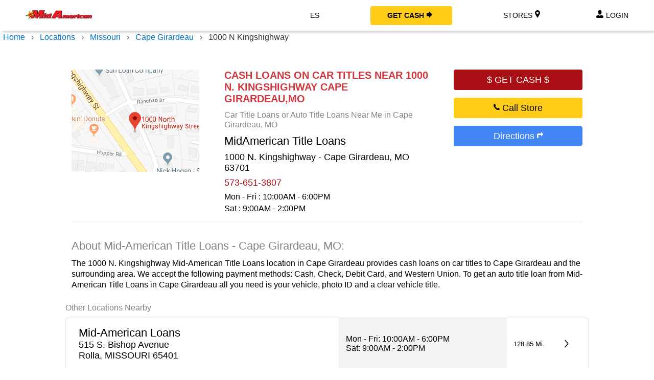

--- FILE ---
content_type: text/html; charset=utf-8
request_url: https://www.midamericantitleloans.net/locations/missouri/cape-girardeau/1000-n-kingshighway
body_size: 61391
content:






<!DOCTYPE html>
<html class="js webp webp-alpha webp-animation webp-lossless" lang="en" xmlns:ng="http://angularjs.org">
<head>
    <link rel="icon" href="/favicon.ico">
    <link rel="canonical" href="https://www.midamericantitleloans.net/locations/missouri/cape-girardeau/1000-n-kingshighway" />
    <link rel="alternate" hreflang="x-default" href="https://www.midamericantitleloans.net/locations/missouri/cape-girardeau/1000-n-kingshighway" />
    <link rel="alternate" hreflang="en" href="https://www.midamericantitleloans.net/locations/missouri/cape-girardeau/1000-n-kingshighway" />
    <link rel="alternate" hreflang="es" href="https://www.midamericantitleloans.net/es/locations/missouri/cape-girardeau/1000-n-kingshighway" />
    <script type="application/ld+json">
            {
  "@context": "https://schema.org",
  "@type": "BreadcrumbList",
  "itemListElement": [
    {
      "@type": "ListItem",
      "position": 1,
      "name": "Home",
      "item": "https://www.midamericantitleloans.net"
    },
    {
      "@type": "ListItem",
      "position": 2,
      "name": "Locations",
      "item": "https://www.midamericantitleloans.net/locations/"
    },
    {
      "@type": "ListItem",
      "position": 3,
      "name": "Missouri",
      "item": "https://www.midamericantitleloans.net/locations/missouri/"
    },
    {
      "@type": "ListItem",
      "position": 4,
      "name": "Cape Girardeau",
      "item": "https://www.midamericantitleloans.net/locations/missouri/cape-girardeau/"
    },
    {
      "@type": "ListItem",
      "position": 5,
      "name": "1000 N Kingshighway",
      "item": "https://www.midamericantitleloans.net/locations/missouri/cape-girardeau/1000-n-kingshighway/"
    }
  ]
}
    </script>
    

        <title>Title Loans near Cape Girardeau, MO on 1000 N. Kingshighway</title>
        <meta name="description" itemprop="description" content="MidAmerican Title Loans - get cash loans on car titles in 20 minutes or less. Visit us at 1000 N. Kingshighway in Cape Girardeau, Missouri to get up to $10,000." />
    <script>!function(n,t){var i,r;if("object"==typeof exports&&"object"==typeof module)module.exports=t();else if("function"==typeof define&&define.amd)define([],t);else{i=t();for(r in i)("object"==typeof exports?exports:n)[r]=i[r]}}(window,function(){return function(n){function t(r){if(i[r])return i[r].exports;var u=i[r]={i:r,l:!1,exports:{}};return n[r].call(u.exports,u,u.exports,t),u.l=!0,u.exports}var i={};return t.m=n,t.c=i,t.d=function(n,i,r){t.o(n,i)||Object.defineProperty(n,i,{enumerable:!0,get:r})},t.r=function(n){"undefined"!=typeof Symbol&&Symbol.toStringTag&&Object.defineProperty(n,Symbol.toStringTag,{value:"Module"});Object.defineProperty(n,"__esModule",{value:!0})},t.t=function(n,i){var r,u;if((1&i&&(n=t(n)),8&i)||4&i&&"object"==typeof n&&n&&n.__esModule)return n;if(r=Object.create(null),t.r(r),Object.defineProperty(r,"default",{enumerable:!0,value:n}),2&i&&"string"!=typeof n)for(u in n)t.d(r,u,function(t){return n[t]}.bind(null,u));return r},t.n=function(n){var i=n&&n.__esModule?function(){return n.default}:function(){return n};return t.d(i,"a",i),i},t.o=function(n,t){return Object.prototype.hasOwnProperty.call(n,t)},t.p="",t(t.s=0)}([function(n,t,i){"use strict";function it(n){return(it="function"==typeof Symbol&&"symbol"==typeof Symbol.iterator?function(n){return typeof n}:function(n){return n&&"function"==typeof Symbol&&n.constructor===Symbol&&n!==Symbol.prototype?"symbol":typeof n})(n)}function yt(n){var t,f=n.props,r=0,i={},u;this.getSourceTypeFromLocalStorageByUrl=function(n){return t[n]?t[n]:u(n)};this.handleReceivedSourceTypeForUrl=function(n,u){!1===i[u]&&(r--,"invalid"!==n?i[u]=n:delete i[u],0===r&&(!function(n,t){for(var i in t)n[i]=t[i]}(t,i),localStorage.setItem("fslightbox-types",JSON.stringify(t))))};u=function(n){r++;i[n]=!1};f.disableLocalStorage?(this.getSourceTypeFromLocalStorageByUrl=function(){},this.handleReceivedSourceTypeForUrl=function(){}):(t=JSON.parse(localStorage.getItem("fslightbox-types")))||(t={},this.getSourceTypeFromLocalStorageByUrl=u)}function pt(n,t,i,r){var u=n.data,o=n.elements.sources,s=i/r,f=0,e;this.adjustSize=function(){if((f=u.maxSourceWidth/s)<u.maxSourceHeight)return i<u.maxSourceWidth&&(f=r),e();f=r>u.maxSourceHeight?u.maxSourceHeight:r;e()};e=function(){o[t].style.width=f*s+"px";o[t].style.height=f+"px"}}function wt(n,t){function f(n,i){r[t]=c(pt,[t,n,i]);r[t].adjustSize()}var o=this,r=n.collections.sourceSizers,i=n.elements,s=i.sourceAnimationWrappers,u=i.sourceMainWrappers,h=i.sources,c=n.resolve;this.runActions=function(n,i){h[t].classList.add(vt);s[t].classList.add(e);u[t].removeChild(u[t].firstChild);f(n,i);o.runActions=f}}function bt(n,t){var u,f=this,e=n.elements.sources,r=n.props,i=n.resolve(wt,[t]);this.handleImageLoad=function(n){var t=n.target,r=t.naturalWidth,u=t.naturalHeight;i.runActions(r,u)};this.handleVideoLoad=function(n){var t=n.target,r=t.videoWidth,f=t.videoHeight;u=!0;i.runActions(r,f)};this.handleNotMetaDatedVideoLoad=function(){u||f.handleYoutubeLoad()};this.handleYoutubeLoad=function(){var n=1920,t=1080;r.maxYoutubeDimensions&&(n=r.maxYoutubeDimensions.width,t=r.maxYoutubeDimensions.height);i.runActions(n,t)};this.handleCustomLoad=function(){setTimeout(function(){var n=e[t];i.runActions(n.offsetWidth,n.offsetHeight)})}}function l(n,t,i){var u=n.elements.sources,r=n.props.customClasses,f=r[t]?r[t]:"";u[t].className=i+" "+f}function p(n,t){var u=n.elements.sources,r=n.props.customAttributes,i;for(i in r[t])u[t].setAttribute(i,r[t][i])}function kt(n,t){var u=n.collections.sourceLoadHandlers,r=n.elements,i=r.sources,f=r.sourceAnimationWrappers,e=n.props.sources;i[t]=document.createElement("img");l(n,t,c);i[t].src=e[t];i[t].onload=u[t].handleImageLoad;p(n,t);f[t].appendChild(i[t])}function dt(n,t){var u=n.collections.sourceLoadHandlers,f=n.elements,i=f.sources,h=f.sourceAnimationWrappers,e=n.props,o=e.sources,s=e.videosPosters,r;i[t]=document.createElement("video");l(n,t,c);i[t].src=o[t];i[t].onloadedmetadata=function(n){u[t].handleVideoLoad(n)};i[t].controls=!0;p(n,t);s[t]&&(i[t].poster=s[t]);r=document.createElement("source");r.src=o[t];i[t].appendChild(r);setTimeout(u[t].handleNotMetaDatedVideoLoad,3e3);h[t].appendChild(i[t])}function gt(n,t){var f=n.collections.sourceLoadHandlers,u=n.elements,i=u.sources,e=u.sourceAnimationWrappers,o=n.props.sources;i[t]=document.createElement("iframe");l(n,t,"".concat(c," ").concat(r,"youtube-iframe"));i[t].src="https://www.youtube.com/embed/".concat(o[t].match(/^.*(youtu.be\/|v\/|u\/\w\/|embed\/|watch\?v=|\&v=)([^#\&\?]*).*/)[2]);i[t].allowFullscreen=!0;p(n,t);e[t].appendChild(i[t]);f[t].handleYoutubeLoad()}function ni(n,t){var u=n.collections.sourceLoadHandlers,r=n.elements,i=r.sources,f=r.sourceAnimationWrappers,e=n.props.sources;i[t]=e[t];l(n,t,"".concat(i[t].className," ").concat(c));f[t].appendChild(i[t]);u[t].handleCustomLoad()}function ti(n,t){var u=n.elements,i=u.sources,o=u.sourceAnimationWrappers,s=u.sourceMainWrappers;n.props.sources;i[t]=document.createElement("div");i[t].className="".concat(r,"invalid-file-wrapper ").concat(f);i[t].innerHTML="Invalid source";o[t].classList.add(e);o[t].appendChild(i[t]);s[t].removeChild(s[t].firstChild)}function ii(n){var t=n.collections,i=t.sourceLoadHandlers,r=t.sourcesRenderFunctions,u=n.core.sourceDisplayFacade,f=n.resolve;this.runActionsForSourceTypeAndIndex=function(t,e){var o;switch("invalid"!==t&&(i[e]=f(bt,[e])),t){case"image":o=kt;break;case"video":o=dt;break;case"youtube":o=gt;break;case"custom":o=ni;break;default:o=ti}r[e]=function(){return o(n,e)};u.displaySourcesWhichShouldBeDisplayed()}}function ri(){function u(){if(4!==n.readyState){if(2===n.readyState){var t;switch(r.getTypeFromResponseContentType(n.getResponseHeader("content-type"))){case"image":t="image";break;case"video":t="video";break;default:t="invalid"}n.onreadystatechange=null;n.abort();i(t)}}else i("invalid")}var t,i,n,r={isUrlYoutubeOne:function(n){var t=document.createElement("a");return t.href=n,"www.youtube.com"===t.hostname},getTypeFromResponseContentType:function(n){return n.slice(0,n.indexOf("/"))}};this.setUrlToCheck=function(n){t=n};this.getSourceType=function(f){if(r.isUrlYoutubeOne(t))return f("youtube");i=f;(n=new XMLHttpRequest).onreadystatechange=u;n.open("GET",t,!0);n.send()}}function ui(n,t,i){var r=n.props,u=r.types,f=r.type,e=r.sources,o=n.resolve;this.getTypeSetByClientForIndex=function(n){var t;return u&&u[n]?t=u[n]:f&&(t=f),t};this.retrieveTypeWithXhrForIndex=function(n){var r=o(ri);r.setUrlToCheck(e[n]);r.getSourceType(function(r){t.handleReceivedSourceTypeForUrl(r,e[n]);i.runActionsForSourceTypeAndIndex(r,n)})}}function fi(n,t){var e=n.componentsServices.hideSourceLoaderIfNotYetCollection,u=n.elements,s=u.sourceWrappersContainer,i=u.sourceMainWrappers,r;i[t]=document.createElement("div");i[t].className="".concat(v," ").concat(o," ").concat(f);i[t].innerHTML='<div class="fslightbox-loader"><div><\/div><div><\/div><div><\/div><div><\/div><\/div>';r=i[t].firstChild;e[t]=function(){i[t].contains(r)&&i[t].removeChild(r)};s.appendChild(i[t]),function(n,t){var i=n.elements,u=i.sourceMainWrappers,r=i.sourceAnimationWrappers;r[t]=document.createElement("div");u[t].appendChild(r[t])}(n,t)}function w(n,t,i,u){var f=document.createElementNS("http://www.w3.org/2000/svg","svg"),e;return f.setAttributeNS(null,"width",t),f.setAttributeNS(null,"height",t),f.setAttributeNS(null,"viewBox",i),e=document.createElementNS("http://www.w3.org/2000/svg","path"),e.setAttributeNS(null,"class","".concat(r,"svg-path")),e.setAttributeNS(null,"d",u),f.appendChild(e),n.appendChild(f),f}function rt(n,t){var i=document.createElement("div");return i.className="".concat(r,"toolbar-button ").concat(f),i.title=t,n.appendChild(i),i}function ei(n,t){var i=document.createElement("div");i.className="".concat(r,"toolbar");t.appendChild(i),function(n,t){var f=n.componentsServices,e=n.core.fullscreenToggler,u=n.data,o="M4.5 11H3v4h4v-1.5H4.5V11zM3 7h1.5V4.5H7V3H3v4zm10.5 6.5H11V15h4v-4h-1.5v2.5zM11 3v1.5h2.5V7H15V3h-4z",r=rt(t),i;r.title="Enter fullscreen";i=w(r,"20px","0 0 18 18",o);f.enterFullscreen=function(){u.isFullscreenOpen=!0;r.title="Exit fullscreen";i.setAttributeNS(null,"width","24px");i.setAttributeNS(null,"height","24px");i.setAttributeNS(null,"viewBox","0 0 950 1024");i.firstChild.setAttributeNS(null,"d","M682 342h128v84h-212v-212h84v128zM598 810v-212h212v84h-128v128h-84zM342 342v-128h84v212h-212v-84h128zM214 682v-84h212v212h-84v-128h-128z")};f.exitFullscreen=function(){u.isFullscreenOpen=!1;r.title="Enter fullscreen";i.setAttributeNS(null,"width","20px");i.setAttributeNS(null,"height","20px");i.setAttributeNS(null,"viewBox","0 0 18 18");i.firstChild.setAttributeNS(null,"d",o)};r.onclick=function(){u.isFullscreenOpen?e.exitFullscreen():e.enterFullscreen()}}(n,i),function(n,t){var i=rt(t,"Close");i.onclick=n.core.lightboxCloser.closeLightbox;w(i,"20px","0 0 24 24","M 4.7070312 3.2929688 L 3.2929688 4.7070312 L 10.585938 12 L 3.2929688 19.292969 L 4.7070312 20.707031 L 12 13.414062 L 19.292969 20.707031 L 20.707031 19.292969 L 13.414062 12 L 20.707031 4.7070312 L 19.292969 3.2929688 L 12 10.585938 L 4.7070312 3.2929688 z")}(n,i)}function oi(n){var i=n.props.sources,u=n.elements.container,t=document.createElement("div");t.className="".concat(r,"nav");u.appendChild(t);ei(n,t);i.length>1&&function(n,t){var h=n.componentsServices,c=n.props.sources,u=(n.stageIndexes,document.createElement("div")),i,e,o,s;u.className="".concat(r,"slide-number-container");i=document.createElement("div");i.className=f;e=document.createElement("span");h.setSlideNumber=function(n){return e.innerHTML=n};o=document.createElement("span");o.className="".concat(r,"slash");s=document.createElement("div");s.innerHTML=c.length;u.appendChild(i);i.appendChild(e);i.appendChild(o);i.appendChild(s);t.appendChild(u);setTimeout(function(){i.offsetWidth>55&&(u.style.justifyContent="flex-start")})}(n,t)}function si(n,t){var f=this,e=n.elements.sourceMainWrappers,o=n.props,r=0,i,u;this.byValue=function(n){return r=n,f};this.negative=function(){i(-u())};this.zero=function(){i(0)};this.positive=function(){i(u())};i=function(n){e[t].style.transform="translateX(".concat(n+r,"px)");r=0};u=function(){return(1+o.slideDistance)*innerWidth}}function ut(n,t,i,r){var e=n.elements.container,o=i.charAt(0).toUpperCase()+i.slice(1),u=document.createElement("div");u.className="".concat(nt," ").concat(nt,"-").concat(i);u.title="".concat(o," slide");u.onclick=t,function(n,t){var i=document.createElement("div");i.className="".concat(g," ").concat(f);w(i,"20px","0 0 20 20",t);n.appendChild(i)}(u,r);e.appendChild(u)}function u(n,t){var i=n.classList;i.contains(t)&&i.remove(t)}function hi(n){var r=this,t=n.core,u=t.eventsDispatcher,f=t.fullscreenToggler,e=t.globalEventsController,o=t.scrollbarRecompensor,s=n.data,i=n.elements,h=n.props,c=n.slideSwipingProps;this.isLightboxFadingOut=!1;this.runActions=function(){r.isLightboxFadingOut=!0;i.container.classList.add(tt);e.removeListeners();h.exitFullscreenOnClose&&s.isFullscreenOpen&&f.exitFullscreen();setTimeout(function(){r.isLightboxFadingOut=!1;c.isSwiping=!1;i.container.classList.remove(tt);document.documentElement.classList.remove(d);o.removeRecompense();document.body.removeChild(i.container);u.dispatch("onClose")},220)}}function ci(n){var c,l,i,a=n.collections.sourceMainWrappersTransformers,p=n.componentsServices,r=n.core,v=r.classFacade,f=r.slideIndexChanger,w=r.sourceDisplayFacade,b=r.stageManager,t=n.elements.sourceAnimationWrappers,o=n.stageIndexes,k=(c=function(){v.removeFromEachElementClassIfContains("sourceAnimationWrappers",h)},l=250,i=[],function(){i.push(!0);setTimeout(function(){i.pop();i.length||c()},l)});f.changeTo=function(n){o.current=n;b.updateStageIndexes();p.setSlideNumber(n+1);w.displaySourcesWhichShouldBeDisplayed()};f.jumpTo=function(n){var i=o.current;f.changeTo(n);v.removeFromEachElementClassIfContains("sourceMainWrappers",s);u(t[i],e);u(t[i],y);t[i].classList.add(h);u(t[n],e);u(t[n],h);t[n].classList.add(y);k();a[n].zero();setTimeout(function(){i!==o.current&&a[i].negative()},220)}}function ft(n){return n.touches?n.touches[0].clientX:n.clientX}function li(n){var t=n.core,r=t.lightboxCloser,u=t.fullscreenToggler,i=t.slideChangeFacade;this.listener=function(n){switch(n.key){case"Escape":r.closeLightbox();break;case"ArrowLeft":i.changeToPrevious();break;case"ArrowRight":i.changeToNext();break;case"F11":n.preventDefault();u.enterFullscreen()}}}function ai(n){var f=n.collections.sourceMainWrappersTransformers,t=n.elements,i=n.slideSwipingProps,r=n.stageIndexes,u;this.runActionsForEvent=function(n){var e,f,o;t.container.contains(t.slideSwipingHoverer)||t.container.appendChild(t.slideSwipingHoverer);e=t.container;f=k;(o=e.classList).contains(f)||o.add(f);i.swipedX=ft(n)-i.downClientX;u(r.current,"zero");void 0!==r.previous&&i.swipedX>0?u(r.previous,"negative"):void 0!==r.next&&i.swipedX<0&&u(r.next,"positive")};u=function(n,t){f[n].byValue(i.swipedX)[t]()}}function vi(n){var t,r=n.props.sources,u=n.resolve,i=n.slideSwipingProps,f=u(ai),e=(t=!1,function(){return!t&&(t=!0,requestAnimationFrame(function(){t=!1}),!0)});this.listener=1===r.length?function(){i.swipedX=1}:function(n){i.isSwiping&&e()&&f.runActionsForEvent(n)}}function yi(n){var u=n.collections.sourceMainWrappersTransformers,r=n.core.slideIndexChanger,f=n.elements.sourceMainWrappers,t=n.stageIndexes,i;this.runPositiveSwipedXActions=function(){void 0===t.previous||(i("positive"),r.changeTo(t.previous));i("zero")};this.runNegativeSwipedXActions=function(){void 0===t.next||(i("negative"),r.changeTo(t.next));i("zero")};i=function(n){f[t.current].classList.add(s);u[t.current][n]()}}function et(n,t){n.contains(t)&&n.removeChild(t)}function pi(n){var u=n.core.lightboxCloser,t=n.elements,f=n.resolve,i=n.slideSwipingProps,r=f(yi);this.runNoSwipeActions=function(){et(t.container,t.slideSwipingHoverer);i.isSourceDownEventTarget||u.closeLightbox();i.isSwiping=!1};this.runActions=function(){i.swipedX>0?r.runPositiveSwipedXActions():r.runNegativeSwipedXActions();et(t.container,t.slideSwipingHoverer);t.container.classList.remove(k);i.isSwiping=!1}}function wi(n){var r=n.resolve,t=n.slideSwipingProps,i=r(pi);this.listener=function(){t.isSwiping&&(t.swipedX?i.runActions():i.runNoSwipeActions())}}function bi(n){var i,r,t;r=(i=n).core.classFacade;t=i.elements;r.removeFromEachElementClassIfContains=function(n,i){for(var r=0;r<t[n].length;r++)u(t[n][r],i)},function(n){var i=n.core.eventsDispatcher,t=n.props;i.dispatch=function(n){t[n]&&t[n]()}}(n),function(n){var t=n.componentsServices,i=n.core.fullscreenToggler;i.enterFullscreen=function(){t.enterFullscreen();var n=document.documentElement;n.requestFullscreen?n.requestFullscreen():n.mozRequestFullScreen?n.mozRequestFullScreen():n.webkitRequestFullscreen?n.webkitRequestFullscreen():n.msRequestFullscreen&&n.msRequestFullscreen()};i.exitFullscreen=function(){t.exitFullscreen();document.exitFullscreen?document.exitFullscreen():document.mozCancelFullScreen?document.mozCancelFullScreen():document.webkitExitFullscreen?document.webkitExitFullscreen():document.msExitFullscreen&&document.msExitFullscreen()}}(n),function(n){var u=n.core,f=u.globalEventsController,e=u.windowResizeActioner,r=n.resolve,o=r(li),t=r(vi),i=r(wi);f.attachListeners=function(){document.addEventListener("mousemove",t.listener);document.addEventListener("touchmove",t.listener,{passive:!0});document.addEventListener("mouseup",i.listener);document.addEventListener("touchend",i.listener,{passive:!0});addEventListener("resize",e.runActions);document.addEventListener("keydown",o.listener)};f.removeListeners=function(){document.removeEventListener("mousemove",t.listener);document.removeEventListener("touchmove",t.listener);document.removeEventListener("mouseup",i.listener);document.removeEventListener("touchend",i.listener);removeEventListener("resize",e.runActions);document.removeEventListener("keydown",o.listener)}}(n),function(n){var i=n.core.lightboxCloser,t=n.resolve(hi);i.closeLightbox=function(){t.isLightboxFadingOut||t.runActions()}}(n);ot(n),function(n){var r=n.data,i=n.core.scrollbarRecompensor,t;i.addRecompense=function(){"complete"===document.readyState?t():addEventListener("load",function(){t();i.addRecompense=t})};t=function(){document.body.offsetHeight>innerHeight&&(document.body.style.marginRight=r.scrollbarWidth+"px")};i.removeRecompense=function(){document.body.style.removeProperty("margin-right")}}(n),function(n){var i=n.core,t=i.slideChangeFacade,r=i.slideIndexChanger,u=i.stageManager;n.props.sources.length>1?(t.changeToPrevious=function(){r.jumpTo(u.getPreviousSlideIndex())},t.changeToNext=function(){r.jumpTo(u.getNextSlideIndex())}):(t.changeToPrevious=function(){},t.changeToNext=function(){})}(n);ci(n),function(n){var i=n.core,r=i.classFacade,u=i.slideSwipingDown,f=n.elements.sources,t=n.slideSwipingProps,e=n.stageIndexes;u.listener=function(n){t.isSwiping=!0;t.downClientX=ft(n);t.swipedX=0;"VIDEO"===n.target.tagName||n.touches||n.preventDefault();var i=f[e.current];t.isSourceDownEventTarget=i&&i.contains(n.target)?!0:!1;r.removeFromEachElementClassIfContains("sourceMainWrappers",s)}}(n),function(n){function r(n){t[n]&&(t[n](),delete t[n])}var t=n.collections.sourcesRenderFunctions,u=n.core.sourceDisplayFacade,f=n.props,i=n.stageIndexes;u.displaySourcesWhichShouldBeDisplayed=function(){if(f.loadOnlyCurrentSource)r(i.current);else for(var n in i)r(i[n])}}(n),function(n){var t=n.stageIndexes,r=n.core.stageManager,i=n.props.sources.length-1;r.getPreviousSlideIndex=function(){return 0===t.current?i:t.current-1};r.getNextSlideIndex=function(){return t.current===i?0:t.current+1};r.updateStageIndexes=0===i?function(){}:1===i?function(){0===t.current?(t.next=1,delete t.previous):(t.previous=0,delete t.next)}:function(){t.previous=r.getPreviousSlideIndex();t.next=r.getNextSlideIndex()};r.isSourceInStage=i<=2?function(){return!0}:function(n){var u=t.current,r;return 0===u&&n===i||u===i&&0===n?!0:(r=u-n,-1===r||0===r||1===r)}}(n),function(n){var i=n.collections,f=i.sourceMainWrappersTransformers,r=i.sourceSizers,e=n.core.windowResizeActioner,t=n.data,o=n.elements.sourceMainWrappers,h=n.props,c=n.stageIndexes;e.runActions=function(){t.maxSourceWidth=innerWidth<992?innerWidth:.9*innerWidth;t.maxSourceHeight=.9*innerHeight;for(var n=0;n<h.sources.length;n++)u(o[n],s),n!==c.current&&f[n].negative(),r[n]&&r[n].adjustSize()}}(n)}function ki(n){var i=n.core.eventsDispatcher,u=n.data,t=n.elements,f=n.props.sources;u.isInitialized=!0,function(n){for(var i=n.collections.sourceMainWrappersTransformers,r=n.props.sources,u=n.resolve,t=0;t<r.length;t++)i[t]=u(si,[t])}(n);bi(n);t.container=document.createElement("div");t.container.className="".concat(r,"container ").concat(o," ").concat(e),function(n){var t=n.elements;t.slideSwipingHoverer=document.createElement("div");t.slideSwipingHoverer.className="".concat(r,"slide-swiping-hoverer ").concat(o," ").concat(v)}(n);oi(n),function(n){var r=n.core.slideSwipingDown,t=n.elements,u=n.props.sources,i;for(t.sourceWrappersContainer=document.createElement("div"),t.sourceWrappersContainer.className="".concat(v," ").concat(o),t.container.appendChild(t.sourceWrappersContainer),t.sourceWrappersContainer.addEventListener("mousedown",r.listener),t.sourceWrappersContainer.addEventListener("touchstart",r.listener,{passive:!0}),i=0;i<u.length;i++)fi(n,i)}(n);f.length>1&&function(n){var t=n.core.slideChangeFacade;ut(n,t.changeToPrevious,"previous","M18.271,9.212H3.615l4.184-4.184c0.306-0.306,0.306-0.801,0-1.107c-0.306-0.306-0.801-0.306-1.107,0L1.21,9.403C1.194,9.417,1.174,9.421,1.158,9.437c-0.181,0.181-0.242,0.425-0.209,0.66c0.005,0.038,0.012,0.071,0.022,0.109c0.028,0.098,0.075,0.188,0.142,0.271c0.021,0.026,0.021,0.061,0.045,0.085c0.015,0.016,0.034,0.02,0.05,0.033l5.484,5.483c0.306,0.307,0.801,0.307,1.107,0c0.306-0.305,0.306-0.801,0-1.105l-4.184-4.185h14.656c0.436,0,0.788-0.353,0.788-0.788S18.707,9.212,18.271,9.212z");ut(n,t.changeToNext,"next","M1.729,9.212h14.656l-4.184-4.184c-0.307-0.306-0.307-0.801,0-1.107c0.305-0.306,0.801-0.306,1.106,0l5.481,5.482c0.018,0.014,0.037,0.019,0.053,0.034c0.181,0.181,0.242,0.425,0.209,0.66c-0.004,0.038-0.012,0.071-0.021,0.109c-0.028,0.098-0.075,0.188-0.143,0.271c-0.021,0.026-0.021,0.061-0.045,0.085c-0.015,0.016-0.034,0.02-0.051,0.033l-5.483,5.483c-0.306,0.307-0.802,0.307-1.106,0c-0.307-0.305-0.307-0.801,0-1.105l4.184-4.185H1.729c-0.436,0-0.788-0.353-0.788-0.788S1.293,9.212,1.729,9.212z")}(n),function(n){for(var f,e,r=n.props.sources,u=n.resolve,o=u(yt),i=u(ii),s=u(ui,[o,i]),t=0;t<r.length;t++)"string"==typeof r[t]?(f=s.getTypeSetByClientForIndex(t),f?i.runActionsForSourceTypeAndIndex(f,t):(e=o.getSourceTypeFromLocalStorageByUrl(r[t]),e?i.runActionsForSourceTypeAndIndex(e,t):s.retrieveTypeWithXhrForIndex(t))):i.runActionsForSourceTypeAndIndex("custom",t)}(n);i.dispatch("onInit")}function ot(n){var u=n.collections.sourceMainWrappersTransformers,f=n.componentsServices,t=n.core,i=t.eventsDispatcher,e=t.lightboxOpener,o=t.globalEventsController,s=t.scrollbarRecompensor,h=t.sourceDisplayFacade,c=t.stageManager,l=t.windowResizeActioner,a=n.data,v=n.elements,r=n.stageIndexes;e.open=function(){var t=arguments.length>0&&void 0!==arguments[0]?arguments[0]:0;r.current=t;a.isInitialized?i.dispatch("onShow"):ki(n);c.updateStageIndexes();h.displaySourcesWhichShouldBeDisplayed();f.setSlideNumber(t+1);document.body.appendChild(v.container);document.documentElement.classList.add(d);s.addRecompense();o.attachListeners();l.runActions();u[r.current].zero();i.dispatch("onOpen")}}function di(){var r=localStorage.getItem("fslightbox-scrollbar-width"),n,t,u,f,i;return r?r:(n=function(){var t=document.createElement("div"),n=t.style;return n.visibility="hidden",n.width="100px",n.msOverflowStyle="scrollbar",n.overflow="scroll",t}(),t=function(){var n=document.createElement("div");return n.style.width="100%",n}(),document.body.appendChild(n),u=n.offsetWidth,n.appendChild(t),f=t.offsetWidth,document.body.removeChild(n),i=u-f,localStorage.setItem("fslightbox-scrollbar-width",i.toString()),i)}function st(){return(st=gi()?Reflect.construct:function(n,t,i){var r=[null],u;return r.push.apply(r,t),u=new(Function.bind.apply(n,r)),i&&ht(u,i.prototype),u}).apply(null,arguments)}function gi(){if("undefined"==typeof Reflect||!Reflect.construct||Reflect.construct.sham)return!1;if("function"==typeof Proxy)return!0;try{return Date.prototype.toString.call(Reflect.construct(Date,[],function(){})),!0}catch(n){return!1}}function ht(n,t){return(ht=Object.setPrototypeOf||function(n,t){return n.__proto__=t,n})(n,t)}function nr(n){return function(n){if(Array.isArray(n))return b(n)}(n)||function(n){if("undefined"!=typeof Symbol&&Symbol.iterator in Object(n))return Array.from(n)}(n)||function(n,t){if(n){if("string"==typeof n)return b(n,t);var i=Object.prototype.toString.call(n).slice(8,-1);return("Object"===i&&n.constructor&&(i=n.constructor.name),"Map"===i||"Set"===i)?Array.from(n):"Arguments"===i||/^(?:Ui|I)nt(?:8|16|32)(?:Clamped)?Array$/.test(i)?b(n,t):void 0}}(n)||function(){throw new TypeError("Invalid attempt to spread non-iterable instance.\nIn order to be iterable, non-array objects must have a [Symbol.iterator]() method.");}()}function b(n,t){(null==t||t>n.length)&&(t=n.length);for(var i=0,r=new Array(t);i<t;i++)r[i]=n[i];return r}function ct(){for(var i,n=document.getElementsByTagName("a"),r=function(t){function o(u,f){n[t].hasAttribute(f)&&(fsLightboxInstances[i].props[u][r]=n[t].getAttribute(f))}var i,e,s,r,c;if(!n[t].hasAttribute("data-fslightbox"))return"continue";i=n[t].getAttribute("data-fslightbox");e=n[t].getAttribute("href");fsLightboxInstances[i]||(fsLightboxInstances[i]=new FsLightbox);s=null;s="#"===e.charAt(0)?document.getElementById(e.substring(1)):e;fsLightboxInstances[i].props.sources.push(s);fsLightboxInstances[i].elements.a.push(n[t]);r=fsLightboxInstances[i].props.sources.length-1;n[t].onclick=function(n){n.preventDefault();fsLightboxInstances[i].open(r)};o("types","data-type");o("videosPosters","data-video-poster");o("customClasses","data-class");o("customClasses","data-custom-class");for(var l=["href","data-fslightbox","data-type","data-video-poster","data-class","data-custom-class"],f=n[t].attributes,h=fsLightboxInstances[i].props.customAttributes,u=0;u<f.length;u++)-1===l.indexOf(f[u].name)&&"data-"===f[u].name.substr(0,5)&&(h[r]||(h[r]={}),c=f[u].name.substr(5),h[r][c]=f[u].value)},t=0;t<n.length;t++)r(t);i=Object.keys(fsLightboxInstances);window.fsLightbox=fsLightboxInstances[i[i.length-1]]}i.r(t);var a,r="fslightbox-",lt="".concat(r,"styles"),k="".concat(r,"cursor-grabbing"),o="".concat(r,"full-dimension"),f="".concat(r,"flex-centered"),d="".concat(r,"open"),s="".concat(r,"transform-transition"),v="".concat(r,"absoluted"),g="".concat(r,"slide-btn"),nt="".concat(g,"-container"),y="".concat(r,"fade-in"),h="".concat(r,"fade-out"),e=y+"-strong",tt=h+"-strong",at="".concat(r,"opacity-"),vt="".concat(at,"1"),c="".concat(r,"source");"object"===("undefined"==typeof document?"undefined":it(document))&&((a=document.createElement("style")).className=lt,a.appendChild(document.createTextNode(".fslightbox-absoluted{position:absolute;top:0;left:0}.fslightbox-fade-in{animation:fslightbox-fade-in .25s cubic-bezier(0,0,.7,1)}.fslightbox-fade-out{animation:fslightbox-fade-out .25s ease}.fslightbox-fade-in-strong{animation:fslightbox-fade-in-strong .25s cubic-bezier(0,0,.7,1)}.fslightbox-fade-out-strong{animation:fslightbox-fade-out-strong .25s ease}@keyframes fslightbox-fade-in{from{opacity:.65}to{opacity:1}}@keyframes fslightbox-fade-out{from{opacity:.35}to{opacity:0}}@keyframes fslightbox-fade-in-strong{from{opacity:.3}to{opacity:1}}@keyframes fslightbox-fade-out-strong{from{opacity:1}to{opacity:0}}.fslightbox-cursor-grabbing{cursor:grabbing}.fslightbox-full-dimension{width:100%;height:100%}.fslightbox-open{overflow:hidden;height:100%}.fslightbox-flex-centered{display:flex;justify-content:center;align-items:center}.fslightbox-opacity-0{opacity:0!important}.fslightbox-opacity-1{opacity:1!important}.fslightbox-scrollbarfix{padding-right:17px}.fslightbox-transform-transition{transition:transform .3s}.fslightbox-container{font-family:Arial,sans-serif;position:fixed;top:0;left:0;background:linear-gradient(rgba(30,30,30,.9),#000 1810%);z-index:1000000000;-webkit-user-select:none;-moz-user-select:none;-ms-user-select:none;user-select:none;-webkit-tap-highlight-color:transparent}.fslightbox-container *{box-sizing:border-box}.fslightbox-svg-path{transition:fill .15s ease;fill:#ddd}.fslightbox-nav{height:45px;width:100%;position:absolute;top:0;left:0}.fslightbox-slide-number-container{display:flex;justify-content:center;align-items:center;position:relative;height:100%;font-size:15px;color:#d7d7d7;z-index:0;max-width:55px;text-align:left}.fslightbox-slide-number-container .fslightbox-flex-centered{height:100%}.fslightbox-slash{display:block;margin:0 5px;width:1px;height:12px;transform:rotate(15deg);background:#fff}.fslightbox-toolbar{position:absolute;z-index:3;right:0;top:0;height:100%;display:flex;background:rgba(35,35,35,.65)}.fslightbox-toolbar-button{height:100%;width:45px;cursor:pointer}.fslightbox-toolbar-button:hover .fslightbox-svg-path{fill:#fff}.fslightbox-slide-btn-container{display:flex;align-items:center;padding:12px 12px 12px 6px;position:absolute;top:50%;cursor:pointer;z-index:3;transform:translateY(-50%)}@media (min-width:476px){.fslightbox-slide-btn-container{padding:22px 22px 22px 6px}}@media (min-width:768px){.fslightbox-slide-btn-container{padding:30px 30px 30px 6px}}.fslightbox-slide-btn-container:hover .fslightbox-svg-path{fill:#f1f1f1}.fslightbox-slide-btn{padding:9px;font-size:26px;background:rgba(35,35,35,.65)}@media (min-width:768px){.fslightbox-slide-btn{padding:10px}}@media (min-width:1600px){.fslightbox-slide-btn{padding:11px}}.fslightbox-slide-btn-container-previous{left:0}@media (max-width:475.99px){.fslightbox-slide-btn-container-previous{padding-left:3px}}.fslightbox-slide-btn-container-next{right:0;padding-left:12px;padding-right:3px}@media (min-width:476px){.fslightbox-slide-btn-container-next{padding-left:22px}}@media (min-width:768px){.fslightbox-slide-btn-container-next{padding-left:30px}}@media (min-width:476px){.fslightbox-slide-btn-container-next{padding-right:6px}}.fslightbox-down-event-detector{position:absolute;z-index:1}.fslightbox-slide-swiping-hoverer{z-index:4}.fslightbox-invalid-file-wrapper{font-size:22px;color:#eaebeb;margin:auto}.fslightbox-video{object-fit:cover}.fslightbox-youtube-iframe{border:0}.fslightbox-loader{display:block;margin:auto;position:absolute;top:50%;left:50%;transform:translate(-50%,-50%);width:67px;height:67px}.fslightbox-loader div{box-sizing:border-box;display:block;position:absolute;width:54px;height:54px;margin:6px;border:5px solid;border-color:#999 transparent transparent transparent;border-radius:50%;animation:fslightbox-loader 1.2s cubic-bezier(.5,0,.5,1) infinite}.fslightbox-loader div:nth-child(1){animation-delay:-.45s}.fslightbox-loader div:nth-child(2){animation-delay:-.3s}.fslightbox-loader div:nth-child(3){animation-delay:-.15s}@keyframes fslightbox-loader{0%{transform:rotate(0)}100%{transform:rotate(360deg)}}.fslightbox-source{position:relative;z-index:2;opacity:0}")),document.head.appendChild(a));window.FsLightbox=function(){var n=this;this.props={sources:[],customAttributes:[],customClasses:[],types:[],videosPosters:[],slideDistance:.3};this.data={isInitialized:!1,maxSourceWidth:0,maxSourceHeight:0,scrollbarWidth:di(),isFullscreenOpen:!1};this.slideSwipingProps={isSwiping:!1,downClientX:null,isSourceDownEventTarget:!1,swipedX:0};this.stageIndexes={};this.elements={a:[],container:null,slideSwipingHoverer:null,sourceWrappersContainer:null,sources:[],sourceMainWrappers:[],sourceAnimationWrappers:[]};this.componentsServices={enterFullscreen:null,exitFullscreen:null,hideSourceLoaderIfNotYetCollection:[],setSlideNumber:function(){}};this.resolve=function(t){var i=arguments.length>1&&void 0!==arguments[1]?arguments[1]:[];return i.unshift(n),st(t,nr(i))};this.collections={sourceMainWrappersTransformers:[],sourceLoadHandlers:[],sourcesRenderFunctions:[],sourceSizers:[]};this.core={classFacade:{},eventsDispatcher:{},fullscreenToggler:{},globalEventsController:{},lightboxCloser:{},lightboxOpener:{},lightboxUpdater:{},scrollbarRecompensor:{},slideChangeFacade:{},slideIndexChanger:{},slideSwipingDown:{},sourceDisplayFacade:{},stageManager:{},windowResizeActioner:{}};ot(this);this.open=function(t){return n.core.lightboxOpener.open(t)};this.close=function(){return n.core.lightboxCloser.closeLightbox()}};window.fsLightboxInstances={};ct();window.refreshFsLightbox=function(){var n,t;for(n in fsLightboxInstances)t=fsLightboxInstances[n].props,fsLightboxInstances[n]=new FsLightbox,fsLightboxInstances[n].props=t,fsLightboxInstances[n].props.sources=[],fsLightboxInstances[n].elements.a=[];ct()}}])})</script>



    <style>.large-12{padding:12px}@media only screen and (min-width:64.063em){.column,.columns{position:relative;padding-left:.9375rem;padding-right:.9375rem;width:100%;float:left}.medium-3{width:25%}}.small-6{width:50%;position:relative;float:left;-webkit-box-sizing:border-box;-moz-box-sizing:border-box;box-sizing:border-box}.small-6:before,.small-6::after{-webkit-box-sizing:border-box;-moz-box-sizing:border-box;box-sizing:border-box}.row:before,.row:after{content:" ";display:table;-webkit-box-sizing:border-box;-moz-box-sizing:border-box;box-sizing:border-box}.row:after{clear:both}.row{max-width:77.5rem;width:100%;margin-left:auto;margin-right:auto;margin-top:0;margin-bottom:0}*,*:before,*:after{webkit-box-sizing:border-box;-moz-box-sizing:border-box;box-sizing:border-box}</style>
    <style>*{margin:0;padding:0;border:0;outline:0}html{height:100%}html,body,div,span,applet,object,iframe,h1,h2,h3,h4,h5,h6,p,blockquote,pre,a,abbr,acronym,address,big,cite,code,font,small,strong,dl,dt,dd,ol,ul,li,form,label,table,caption,tbody,tfoot,thead,tr,th,td{border:0;font-family:inherit;font-size:100%;font-style:inherit;font-weight:inherit;margin:0;outline:0;padding:0;vertical-align:baseline}.clearfix:after{clear:both;content:" ";display:block;font-size:0;height:0;line-height:0;visibility:hidden;width:0}.preload-container{position:absolute;top:-9999px;left:-9999px}.hide{display:none}img{height:auto;border:none}a{transition:color .2s ease-in;-moz-transition:color .2s ease-in;-webkit-transition:color .2s ease-in;text-decoration:none;color:inherit}a:hover{text-decoration:none}ul{margin:0;padding:0}ul li{list-style:none;font-size:13px;color:#999;line-height:20px;font-weight:600}body{width:100%;height:100%;font-family:'Open Sans',sans-serif;font-size:13px}input[type="text"],textarea,select,button,input[type="submit"],input[type="button"]{-webkit-box-sizing:border-box;-moz-box-sizing:border-box;box-sizing:border-box;font-family:'Open Sans',sans-serif}.mini-button{background-color:#fff;box-shadow:none!important;color:#690a0a!important;border:1px solid #720808;padding:6px!important;letter-spacing:1px}.mini-button:hover{box-shadow:none;color:#690a0a!important;border:1px solid #720808;padding:6px!important;letter-spacing:1px}h1{font-size:42px;font-weight:300;color:#fff;text-transform:uppercase}.thankyou-page-inner-h1{font-size:16px;font-weight:300;color:#fff;text-transform:uppercase;line-height:16px;padding:0}.virginia-agreement p{text-align:left!important;font-size:12px!important;color:#000!important;line-height:12px!important}h2{font-size:22px;font-weight:700;color:#838383;padding:10px 0}h3{font-size:18px;font-weight:700;color:#d2363c;padding:10px 0}h4{font-size:16px;font-weight:700;color:#838383;padding:10px 0}h5{font-size:14px;font-weight:700;color:#999;padding:10px 0 5px 0}p{font-size:13px;padding:10px 0;line-height:21px;font-weight:600}strong{font-weight:700}.txtred{color:#d2363c}.common{margin-left:-3%}.link{font-weight:600;font-size:13px;color:#d2363c;text-decoration:underline}.link:hover{text-decoration:none}.list-check li{background:url(/site/app/assets/images/shared/icon-check.png) no-repeat 0 12px;padding-left:25px}.benefits{padding:0 20px 15px 0}.form-head{font-size:19px;color:#fff;text-align:center;font-weight:700;padding-bottom:10px;line-height:22px}.form-head span{font-size:11px;text-transform:uppercase;font-weight:600;display:block;letter-spacing:.6px;line-height:20px}label{color:#fff;font-size:12px;padding:2px 0;display:block;font-weight:700;text-transform:uppercase}input[type="email"],input[type="text"],input[type="number"],input[type="tel"],input[type="vin"],textarea,select{font-size:12px;color:#000;font-weight:600;padding:7px;border-radius:5px;-webkit-border-radius:5px;-moz-border-radius:5px;margin-bottom:10px;width:100%}#form-container{max-width:700px;margin:0 auto}#form-container span.error{margin-bottom:4px}#form-container fieldset legend{font-size:16px;color:#fff;padding:5px 0 10px 0;font-weight:bold}#form-container select{padding:6px 7px 7px 7px;display:block}#form-container input,#form-container textarea,#form-container input[type=tel],#form-container input[type=email]{width:100%;box-sizing:border-box;display:block;padding:7px}#form-container input[type="button"],#form-container input[type="submit"]{background:url(/site/app/assets/images/shared/button-bg.png) repeat-x;border:1px #951d22 solid;padding:5px 10px;color:#fff;font-weight:700;font-size:13px;cursor:pointer;border-radius:5px;-moz-border-radius:5px;-webkit-border-radius:5px;margin-top:5px}@media(min-width:1026px)and (max-width:1083px){.finished_click{display:inline-block;margin-bottom:5px}.call-us{font-size:14px}.topbar-links{text-align:right}.topbar-links li a{font-size:13px}.logo{margin-top:10px}.logo-img{height:auto;width:auto;max-height:60px;margin-bottom:1px}#banner h1{font-size:34px}#banner h1 span{font-size:34px}#page-title{margin-top:0}.thankyou-page-inner-h1{font-size:16px;font-weight:300;color:#fff;text-transform:uppercase;line-height:16px;padding:0}}@media(min-width:200px)and (max-width:1025px){.finished_click{float:right;margin:5px;display:inline-block}.thankyou-page-inner-h1{font-size:16px;font-weight:300;color:#fff;text-transform:uppercase;line-height:16px;padding:0}#page-title h1{position:relative;text-shadow:-3px 2px 4px #696969;font-size:25px}.more-nav{padding:10px 0 0 0}.more-nav ul li{margin:0 15px}.quote-now-content{}.quote-now-button{}.logo-area{background:#fff;z-index:999;height:100%;padding-top:0;padding-bottom:1px}.logo-img{height:auto;width:auto}.main-nav{width:auto;float:none;text-align:center;margin-left:0;padding-top:25px}.head-right{float:none;width:auto;padding-top:25px;margin-left:0}.banner-car-title{font-size:24px}#banner h1{font-size:34px;line-height:36px}#banner h1 span{font-size:36px;line-height:18px}.form-head{font-size:19px}.wbg{display:none}.banner-icons{width:100%}.one-fourth{float:none;width:auto;padding-bottom:10px}.footer-links{margin:0 3%}.quote-now-content{float:none;width:auto;text-align:center}.quote-now-button{float:none;text-align:center;margin-top:25px}.footer-content{width:auto}.process .one-third{float:none;width:auto;padding-bottom:10px}.step-img{width:auto}.step-content{padding-top:8px}.banner-content{padding-top:20px}.one-half{float:none;width:auto}.banner-icons,.banner-content p{float:none}.banner-content{margin:auto}.nav-area li{font-size:12px!important;margin:0 2%!important}.nav-area p{font-size:11px}.navlogo{height:45px;margin-bottom:15px;margin-left:auto;margin-right:auto;display:block;float:none}.banner-feature{padding:8px 5px}.banner-feature p{}.round-icon{top:22px;position:relative;display:block;padding:4px 0 0 9px;width:41px;height:41px;border-radius:50%;border:2px solid #d2363c;vertical-align:middle}.round-icon span{font-size:28px;color:#d2363c;display:inline-block;height:54px;vertical-align:middle}.menu-icon{display:block}.menu-icon{color:#d2363c;z-index:999;height:55px;line-height:33px;padding:0 40px 0 15px;position:relative;text-transform:uppercase;font-weight:bold;position:absolute;right:0;top:0;cursor:pointer}.menu-icon a span::after{content:"";position:absolute;display:block;height:0;top:55%;margin-top:-8px;right:15px;width:23px;box-shadow:0 2px 0 2px #d2363c,0 10px 0 2px #d2363c,0 18px 0 2px #d2363c}.main-nav ul{display:none}.alter-nav{display:block}.logo{margin:auto;text-align:center;padding-top:0;width:100%;height:100%;float:left;position:relative}.topbar-content,.more-nav{text-align:center}.banner-form{padding:0}#banner{background-color:rgba(88,88,88,.3)}.header-container{background:url(/site/app/assets/images/shared/bannerWbg2.png) no-repeat;background-size:cover;position:relative;overflow:hidden;width:100%}.logo-area{background:#fff;z-index:999;height:63px;padding-top:0;width:100%}.logo-img{height:100%;float:none}.header{padding:0 0 0 0}.banner-wrapper{padding:0 15px 15px}.banner-content{margin-bottom:15px;padding:0}.nav-area{background-color:#d2363c;padding:15px}.nav-area li{margin:0!important;color:#fff}.nav-area .txtred{color:#fff}.nav-area ul li a{width:100%;display:block;padding:5px}.topbar{background-color:#d2363c;margin-top:15px}.smlinks{visibility:visible;opacity:1;transition-delay:0s}.topbar .contact{text-align:center;float:none!important;color:#fff!important}.topbar .contact .txtred{color:#fff!important}.topbar-links li{display:block;margin:45px;font-size:14px;font-weight:800;margin:0;color:#fff;padding:5px 0}.topbar-links li a:hover{color:#720808!important}.showMenu{display:none}.step-img{padding-bottom:30px}.round-icon{top:7px;position:relative;display:block;padding:4px 0 0 8px;width:41px;height:41px;border-radius:50%;border:3px solid #d2363c;vertical-align:middle}.round-icon span{font-size:28px;color:#d2363c;display:inline-block;height:54px;vertical-align:middle}}.banner-form legend{background:#d2363c;padding:10px!important}.banner-content h1 span{color:#fff000;font-size:45px;line-height:60px}.header-bar{background-color:#d2363c;margin-top:1px;position:relative;padding:15px}.wrapper{}.nav-area li{display:inline-block;font-size:14px;font-weight:800;margin:0 4%}.expanded .nav-area li{display:block}.nav-area a:hover,a:focus{color:#d2363c}.nav-area p{padding:0 5px;color:#ccc}.dsign{width:22px!important}.location_wrapper{margin-top:15px;min-height:350px}.footer-legal{padding:30px 0;background-color:#ebebeb}.footer-legal p{font-size:11px;padding:0;text-align:center}.footer-legal a{font-size:11px;padding:0;text-align:center;display:block}.pb{width:100%;height:1em;border-radius:4px}.pb-img{background:url(/site/app/assets/images/shared/bg-pattern.png) repeat}#pb-inside{height:inherit;border-top-left-radius:4px;border-bottom-left-radius:4px;border-top-right-radius:4px;border-bottom-right-radius:4px;border-bottom:1px solid #aaa;-webkit-transition:width 1s ease-in-out;-moz-transition:width 1s ease-in-out;-o-transition:width 1s ease-in-out;transition:width 1s ease-in-out;background:url(/site/app/assets/images/shared/process-bar.png) repeat-x}.thankyou-page-inner{margin-top:20px}.errorStep{display:none;background-color:#720808!important;padding:5px!important;color:#fff;font-style:italic;font-size:11px}.row{max-width:77.5rem}select[disabled]{background:#ddd}.steps{display:none}.footer-legal p{text-align:left}.footer-legal a{display:inline-block;color:#d2363c}.footer-copy{padding:15px 30px;border-top:1px solid #e8e8e8}.footer-copy p{color:gray;padding-left:5px;font-size:12px;margin:0}.footer-copy .title{font-weight:bold;line-height:16px}.footer-copy .state-section{border-bottom:1px solid #ebebeb;margin-bottom:10px}#congrats,#twostep-congrats{display:none}#nearestLocation p{padding:0;font-size:12px;font-weight:700;line-height:14px}.nearestLocImg-wrapper{width:40%;display:inline-block;top:-42px;position:relative}#nearLoc-link{padding-top:15px;display:block}#nearestLocation{display:inline-block;width:50%;margin-left:15px}.directions-btn{width:100%;font-size:14px;padding:8px;text-align:center}.nearestLoc-container{position:relative;display:none}#nearestLoc-call{margin:0;background:transparent;border:none;padding:4px 0;box-shadow:none}.call-store-text{margin-top:12px}#nc-state-message{display:none}#il-state-message{display:none}#nm-state-message{display:none}.lds-ellipsis{position:relative;width:64px;height:64px;margin:auto;display:block}.lds-ellipsis div{position:absolute;top:27px;width:11px;height:11px;border-radius:50%;background:#fff;animation-timing-function:cubic-bezier(0,1,1,0)}.lds-ellipsis div:nth-child(1){left:6px;animation:lds-ellipsis1 .6s infinite}.lds-ellipsis div:nth-child(2){left:6px;animation:lds-ellipsis2 .6s infinite}.lds-ellipsis div:nth-child(3){left:26px;animation:lds-ellipsis2 .6s infinite}.lds-ellipsis div:nth-child(4){left:45px;animation:lds-ellipsis3 .6s infinite}body,html,h1,h2,h3,h4,h5,h6,button,ul,li,p,input,label,input[type="text"]{font-family:'Kanit','Century Gothic','Avenir','Roboto','Heiti SC','STHeiti','Avenir','Trebuchet MS','Arial','sans‑serif';font-weight:200}.loading{position:fixed}.wrapper{overflow-x:hidden}.uppercase{text-transform:uppercase}.light{font-weight:200}.bold{font-weight:700}.medium-italics{font-weight:500;font-style:italic}#cashWidget label{font-weight:500!important;font-size:13px;padding-left:0}#cashWidget select[disabled]{background-color:#e3e5eb}#cashWidget select{position:relative}#cashWidget select::before{content:" ";width:9px;height:4px;position:absolute;top:0;left:0}.cash-widget-img select::before{background:url(/site/app/assets/images/loanmax/select-arrow.png);background-size:cover}#cashWidget input{font-weight:300;font-size:13px;color:#000}#form-container select{font-size:13px;font-weight:300}#cashWidget input::placeholder{color:#000;opacity:1}#cashWidget input:-ms-input-placeholder{color:#7e7d7d}#cashWidget input::-ms-input-placeholder{color:#7e7d7d}#cashWidget fieldset .row>div:nth-of-type(odd){padding-left:0;padding-right:15px}#cashWidget fieldset .row>div:nth-of-type(even){padding-right:0;padding-left:15px}#form-container input[type="button"],#form-container input[type="submit"]{background:none;background-image:linear-gradient(#aa0f15 2%,#ee040a 50%,#aa0f15 50%);border:1px solid #7d181c}.nd_telephone_tab{position:fixed;right:-250px;width:300px;top:82px;z-index:99999;background-color:#aa0f15;display:flex;border-radius:40px;border:2px solid #fff;align-items:center;padding:5px}.nd_telephone_tab:hover{transition:all .5s ease-in-out;transform:translate(-155px,0);-webkit-transform:translate(-155px,0);-o-transform:translate(-155px,0);-moz-transform:translate(-155px,0)}.nd_telephone_tab img{width:100%;max-width:34px;height:34px;margin:0 15px 0 4px}.nd_telephone_tab p{color:#fff;padding:0;font-size:12px;font-weight:600;line-height:21px}.nd_telephone_tab h6{color:#fff;font-size:17px;line-height:21px;font-weight:300}.bar1,.bar2,.bar3{width:23px;height:3px;background-color:#333;margin:5px 0;transition:.4s}.overlay{display:none;background-color:#000;position:fixed;height:100vh;width:100vh}.row_max{width:100%;max-width:1200px}.cta_phone img{max-width:353px;width:23vw}.form-head{font-size:22px;font-weight:400}.form-head span{font-size:12px;font-weight:500}#pb-inside{background:none;background-color:#870005;border-bottom:none}.nd_LM_header{display:-ms-flexbox;display:-webkit-flex;display:flex;justify-content:space-between;align-items:center;padding:0 0 0 50px;height:60px;position:relative;box-shadow:4px 4px 4px rgba(35,35,35,.16)}.nd_LM_header .nav-links a{margin:0 50px;background-color:transparent;color:#000;text-transform:uppercase;font-size:14px;line-height:21px;padding:8px 0;border-radius:4px;font-weight:400;justify-content:center;align-items:center}.nd_LM_header .nav-links a img{width:10px;margin:0 5px}.nd_LM_header .nav-links a.yellow{background-color:#fecc16;width:160px;font-weight:600}.nd_LM_header .logo-img{max-width:130px;width:100%;min-width:65px}.hero-textblock{flex-basis:20%;left:70px;display:-ms-flexbox;display:-webkit-flex;display:flex;flex-direction:column;justify-content:center;align-items:center}.textblock-content{flex-direction:column;justify-content:center}.hero-textblock li{display:-ms-flexbox;display:-webkit-flex;display:flex;font-weight:300;color:#000;font-size:18px;line-height:35px}.hero-textblock li::before{content:" ";width:20px;height:33px;margin-right:5px;background-size:15px;background-position:center;background-repeat:no-repeat;position:relative;display:inline-block}.hero-textblock-img li::before{background-image:url(/site/app/assets/images/loanmax/dark-green-check.png)}.hero-textblock h1{color:#aa0f15;font-weight:700;line-height:98px;font-size:92px}.hero-textblock h6{font-size:21px;font-weight:300;line-height:29px}.nd_LM_cashWidget{flex-basis:23%;min-width:365px}.nd_LM_cashWidget .banner-form-in{background:#aa0f15;max-height:800px;min-width:330px;padding:10px}.nd_LM_cashWidget .banner-form legend{background:#aa0f15;font-weight:400!important}.nd_LM_hero{align-items:center;display:-ms-flexbox;display:-webkit-flex;display:flex;padding:22px 22px 0;background-repeat:no-repeat;background-size:cover;justify-content:center;overflow:hidden}.nd_LM_hero>div>div{position:relative}.nd_LM_hero .hero-person-container{}.nd_LM_hero .hero-person-container .hero-person-img{width:509px;position:absolute;bottom:27px}.flex{display:-ms-flexbox;display:-webkit-flex;display:flex}.flex_row_center{justify-content:center;margin:auto}.flex_column_center{flex-direction:column;justify-content:center;align-items:center}.cta_wrapper{position:relative}.cta1_group{justify-content:center}.cta1_group>div,.cta1_group a{position:relative;padding:10px;background-color:#fff;margin:10px;align-items:center;flex-basis:25%;min-width:236px;min-height:150px;box-shadow:0 0 70px 0 rgba(0,0,0,.08)}.cta1_group>div>picture{height:50px;width:105px}.cta1_group>div>img,.cta1_group>div>picture>img,.cta1_group>a>img{height:50px;width:50px;margin-right:10px}.cta1_group h5{font-size:25px;font-weight:300;padding:0;color:#000}.cta1_group p{padding:0;font-weight:300;color:#000;font-size:16px}.cta1_group h4{padding:0;font-weight:300;color:#000;font-size:32px}.cta1_group .cta1_downarrow{position:absolute;right:-39px;top:5px;width:50px;z-index:99}.cta1_group .cta1_uparrow{position:absolute;right:-47px;bottom:5px;width:45px;height:19px;z-index:99}.cta2{position:relative;overflow:hidden}.cta2 .first{position:relative;border:1px solid #ececec;margin-right:15px}.cta2 .first h2{color:#aa0f15}.cta2 .first>div p{min-width:295px;font-size:18px;color:#000;font-weight:300;line-height:36px;max-width:350px}.cta2>div{flex-basis:50%;justify-content:center;align-items:center;padding:0 30px;max-height:574px;max-width:50%}.cta2_person{position:relative;max-width:420px;left:-45px;margin-left:-30px;width:32vw}.cta2 .first>div{position:relative;top:-5px;left:-62px;padding:0;margin:10px;width:100%}.cta2_redbg>div:first-child{max-width:575px}.cta2 ul li{font-size:21px;line-height:39px;margin-left:15px;color:#fff;font-weight:300}.yellowBullet li::before{content:"•";color:#fecc16;font-weight:bold;display:inline-block;width:1em;margin-left:-1em;font-size:18px;text-align:center}.cta2_redbg{background-color:#aa0f15}.cta2_redbg h2{color:#fff;font-size:38px;line-height:40px;letter-spacing:-1px}.app_icons a{display:inline-block;margin:20px 5px 0 0;width:100%}.cta2_appbuttons{width:212px;max-width:100%}.cta3{justify-content:center;align-items:center;flex-direction:column;padding:30px;position:relative;z-index:2}.cta3 li{display:inline-block;font-weight:300;margin-left:10px;color:#000;font-size:20px;line-height:25px;letter-spacing:1px}.cta3 h1{text-transform:none;font-size:60px;color:#aa0f15}.cta3 h3{color:#000;font-size:38px;line-height:49px}.cta3 a,.hero-textblock a{background-color:#aa0f15;font-weight:600;color:#fff;text-transform:uppercase;padding:15px 35px;border-radius:3px;margin:15px 0 0 0;font-size:20px;text-align:center}.cta3 li::before{content:" ";width:20px;height:20px;top:6px;background-size:16px;background-position:center;background-repeat:no-repeat;position:relative;display:inline-block;margin-right:4px}.cta3bg li::before{background-image:url(/site/app/assets/images/loanmax/check.png)}.cta3::before{content:" ";position:absolute;width:108%;height:100%;top:-56px;left:0;transform-origin:top left;transform:skewY(1.5deg);z-index:-1;background-color:#fff}.cta3::after{content:" ";position:absolute;width:108%;height:100%;left:0;top:85px;transform-origin:top left;transform:skewY(-1.5deg);z-index:-1;background-color:#fff}.cta4{position:relative;overflow:hidden;padding:30px 0;justify-content:center}.cta4:before{}.cta4>div{justify-content:center;align-items:center;flex-direction:column;padding:90px 30px;flex-basis:50%}.cta4 img{max-width:420px;width:100%;display:block;margin:auto}.cta4 .yellowbg{background-color:#fecc16;margin-right:15px}.cta4 .inner-content{max-width:470px;align-items:stretch;width:100%}.cta4 .graybg{background-color:#e3e5eb}.cta4 h2{color:#aa0f15;font-size:45px;line-height:40px;text-align:center}.cta4 p{text-align:center;color:#000;font-weight:300;font-size:18px;line-height:28px;text-align:center}.cta5{justify-content:center;align-items:center;padding:0 40px 60px;justify-content:center;align-items:center;flex-direction:column;position:relative;z-index:3;margin-top:30px}.cta5::before{content:" ";position:absolute;width:108%;height:100%;top:-85px;left:0;transform-origin:top left;transform:skewY(1.5deg);z-index:-1;background-color:#fff}.cta5::after{content:" ";position:absolute;width:108%;height:100%;top:85px;left:0;transform-origin:top left;transform:skewY(-1.5deg);z-index:-1;background-color:#fff}.cta5>div{justify-content:center;align-items:center}.cta5 h2{font-size:45px;margin-left:15px;color:#000}.cta5 .sections{justify-content:center;align-items:center;width:100%}.cta5 .sections>div{justify-content:center;align-items:center;flex-basis:33%;min-height:200px;margin-right:15px;background-size:cover;background-repeat:no-repeat;overflow:hidden;background-position:center}.cta5 .sections>div a{justify-content:center;align-items:center;flex-direction:column;padding:100px 0;position:relative;height:100%;display:block;min-height:245px}.cta5 .sections>div a p{color:#000;position:absolute;bottom:0;background-color:rgba(254,254,254,.59);width:100%;text-align:center;font-weight:300;font-size:20px}.cta5 .sections>div a>div{background-color:rgba(177,177,177,.59);padding:20px;border-radius:50%}.cta5 .sections>div a img{width:60px;height:60px}.cta6{overflow:hidden;position:relative;background-color:#aa0f15;flex-direction:column;justify-content:center;align-items:center;padding:100px 40px 40px}.cta6 a{background-color:#fecc16;color:#000;text-transform:uppercase;font-weight:600;padding:15px 35px;font-size:18px;border-radius:3px}.cta6 h2{color:#fecc16;padding:0;font-size:45px;line-height:40px;margin-bottom:5px}.cta6 h4{color:#fff;padding:0 0 30px 0;font-size:28px;line-height:40px}.cta7{position:relative;padding:56px 40px;background-size:cover}.cta7_home::before{content:" ";position:absolute;width:108%;transform-origin:left;transform:skewY(1.5deg);z-index:999;background-color:#aa0f15;height:55px;top:-54px}.cta7 .blue_btn{background-color:#4285f4;color:#000;font-weight:400;padding:8px 20px!important;text-transform:uppercase;border-radius:4px;font-size:16px;width:100%;height:inherit;padding:15px!important}.cta7 .inner_container{background-color:#fff;padding:30px;max-width:1200px;width:100%}.cta7 .inner_container .nd_accordion{display:none}.cta7 .inner_container .panel{padding:0;border:0}.nd_location_container .cta6{overflow:inherit;margin-bottom:40px}.nd_location_container .cta5::after{transform:skewY(-.8deg)}.nd_location_container .cta6::after{content:" ";position:absolute;width:108%;height:100%;top:7px;left:0;transform-origin:top left;transform:skewY(1.5deg);z-index:-1;background-color:#aa0f15}.nd_location_container .cta7 .inner_container.columnStyle{flex-direction:column;max-width:1000px}.nd_location_container .cta7 .inner_container.columnStyle .first{justify-content:space-between}.nd_location_container .cta7 .inner_container{padding:30px 60px}.nd_location_container .nd_accordion{padding:15px 0;margin:0}.nd_location_container .nd_accordion span{font-size:32px;padding-bottom:0;font-weight:200}.nd_location_container .cta5::before{content:none}.nd_location_container .cta7 .inner_container.columnStyle .first #finish_click{padding:15px 20px}.cta7 .inner_container.columnStyle .nd_accordion{background-color:transparent!important;color:#000;align-items:center;display:flex}.cta7 .inner_container.columnStyle .nd_accordion img{width:18px;margin-left:15px}.cta7 .inner_container.columnStyle .nd_accordion.active img{transform:rotate(180deg)}.cta7 .inner_container.columnStyle .panel{border:none}.cta7 .inner_container.columnStyle .nd_accordion:hover{color:#000}.cta7 .inner_container.columnStyle .first>div{width:inherit;flex-basis:44%}.cta7 .inner_container.columnStyle .first{flex-direction:row;flex-wrap:wrap;align-items:flex-start;border-bottom:1px solid #ececec;margin-bottom:15px;padding:0}.cta7 .inner_container.columnStyle .first,.cta7 .inner_container.columnStyle .last{flex:1 1 auto}.cta7 .inner_container.columnStyle h2.background{margin:0}.cta7 .inner_container.columnStyle h2.background::before{border-top:none}.cta7 .inner_container.columnStyle .first #finish_click{margin:0;margin-top:0}.cta7 .inner_container.columnStyle .first div:nth-child(3){flex-basis:12%;flex:1 1 auto}.cta7 .inner_container.columnStyle .last{border:none;padding:0}.cta7 .inner_container.columnStyle .last h3{display:none}.cta7 .inner_container.columnStyle .blue_btn{margin:0}.nd_location_container .cta7 .inner_container.columnStyle .first h3{width:100%;max-width:none}.cta7 .inner_container.columnStyle .last ul{margin-left:15px}.cta7 .inner_container.columnStyle .first #locationWidgetForm .large-6.column{display:flex;flex-direction:column}.cta7 .inner_container.columnStyle .first #locationWidgetForm .large-6.column input[type="text"]{margin-right:15px}.nd_addressWrapper .last.state_list.secondary,.cta7_home .last.state_list.secondary{display:none}@media only screen and (max-width:743px){}.cta7 .inner_container .first{align-items:center;text-align:center;padding:0 30px 0 0;flex-basis:55%}.cta7_home .blue_btn{margin-bottom:0}.cta7 .inner_container .first #locationWidgetForm .large-6.column{padding:0!important}.cta7 .inner_container .first>div{width:100%}.cta7 .inner_container .first,.cta7 .inner_container .last{flex-direction:column}.cta7 .inner_container .last{border-left:1px solid #ececec;padding:0 30px;flex-basis:75%}.cta7 .inner_container .last ul{margin-top:30px;flex-wrap:wrap;margin-left:15px;flex-direction:column;max-height:223px;width:100%}.cta7 .inner_container h3{color:#000;font-size:32px;line-height:40px;padding:0;margin-bottom:15px}.cta7 .inner_container .last .state_item{margin-bottom:15px;width:100%;max-width:170px}.cta7 .inner_container .last .state_item a{font-weight:300;color:#000;font-size:15px;text-decoration:none}.cta7 .first .form-inner>.row>.column{width:100%;padding:30px}.cta7 #finish_click{border:none!important;color:#000!important;background:transparent!important;background-color:#fecc16!important;width:100%;border-radius:3px!important;text-transform:uppercase;padding:15px!important;margin:0;font-size:16px!important;font-weight:600!important}.cta7 h2{font-size:32px;margin-top:30px;text-align:center;color:#000}.cta7 .inner_container .first h3,.cta7 .inner_container .first>div{max-width:356px}.cta7 .inner_container h3{letter-spacing:-1.2px}.cta7 input[type="text"]{border-color:#e3e5eb;box-shadow:none;border-radius:3px;font-size:20px;font-weight:200;padding:10px;height:inherit}.cta7 .results_info_text{font-size:16px;color:#000;font-weight:300}.cta7 input[type="text"]:focus{text-align:left}.cta7 input[type="text"]::placeholder{color:#bfc6d9;text-align:center;opacity:1}.cta7 input[type="text"]:-ms-input-placeholder{color:#bfc6d9;text-align:center}.cta7 input[type="text"]::-ms-input-placeholder{color:#bfc6d9;text-align:center}.cta7 h2.background{position:relative;z-index:1;margin:15px 0}.cta7 h2.background::before{border-top:2px solid #dfdfdf;content:"";margin:0 auto;position:absolute;top:50%;left:0;right:0;bottom:0;width:95%;z-index:-1}.cta7 h2.background span{background:#fff;padding:0 15px;font-weight:300}.nd_location_container{}#nd_locationStores{flex-direction:column}.nd_locationItem{justify-content:flex-start;align-items:center;margin-bottom:5px;border:1px solid #ececec;height:100px}.nd_locationItem span{width:100%}.nd_locationItem .location_details{flex-basis:50%;padding:7px}.nd_locationItem .location_details b{display:block;font-size:22px;font-weight:500}.nd_locationItem .location_details span{font-size:18px;width:100%}#nd_locationResultSet{margin:10px auto}.nd_locationItem .location_hours,.nd_locationItem .location_distance{background-color:#f5f5f5;padding:15px;flex-direction:column;align-items:center;justify-content:center;height:100px}.nd_locationItem .location_hours{flex-basis:30%;margin-right:5px;min-width:330px;font-size:16px}.nd_locationItem .location_distance{min-width:100px;text-align:center;font-size:22px;font-weight:400}.nd_locationItem .location_hours span{display:block}.nd_locationItem .right{flex-basis:50%;align-items:center}.nd_locationItem .img_container{width:100%;max-width:60px}.nd_locationItem a{width:100%}.nd_locationItem img{width:8px;height:16px;margin:auto;display:block}.nd_addressWrapper{flex-direction:column}.nd_addressWrapper .store_details_container{justify-content:space-between;margin-top:50px;padding-bottom:10px;border-bottom:1px solid #ececec;width:100%;max-width:1000px}.nd_addressWrapper .store_details_container>div{margin-right:15px}.nd_addressWrapper .companyName{font-size:22px;font-weight:500;margin-bottom:8px;display:block}.store_details{flex-basis:40%}.store_details>span{margin-bottom:8px;font-weight:300;color:#000;font-size:18px}.nd_addressWrapper .link{font-size:18px;color:#aa0f15;font-weight:300;text-decoration:none}.nd_location_container .cta7 .inner_container.columnStyle .panel,.nd_addressWrapper .cta7 .inner_container.columnStyle .panel{margin-left:15%}.store_details .store_phone{margin-bottom:8px}.store_links{flex-direction:column;flex-basis:15%;margin-right:0!important}.store_links a{padding:12px 20px;border-radius:4px;margin-bottom:15px;text-align:center;font-size:18px;width:252px}.store_links a img{width:12px;top:-2px;position:relative}.about_store{margin-top:35px;flex-direction:column}.about_store h4{font-size:22px;font-weight:500;padding:0;margin:0}.about_store p{font-size:16px;font-weight:300}.store_hours>span{margin-bottom:5px;display:block;font-size:16px;font-weight:300}.address_block{display:inline-block;margin-bottom:8px}.store_map_img{width:250px;max-height:200px;background-position:center;background-size:cover;overflow:hidden}.red_btn{background-color:#aa0f15;color:#fff;padding:8px 12px;font-weight:400}.call_btn{border:1px solid #fecc16;padding:8px 12px;font-weight:400}.nd_quote{padding:80px 40px;background-size:cover;justify-content:center;align-items:center;overflow:hidden}.nd_quote .form-head{font-size:28px;line-height:43px;text-transform:uppercase;font-weight:200}.nd_quote #form-container fieldset legend{background-color:#a5181d;padding:5px 12px;font-weight:300}.nd_quote label{font-weight:300!important}.nd_quote #form-container input[type="button"],.nd_quote #form-container input[type="submit"]{font-size:16px;font-weight:400;padding:3px 12px}.nd_quote fieldset{border-radius:4px}.quote_page .cta5::before{content:none}.quote_page .cta5::after{top:13px;transform:skewY(1.5deg)}.quote_page .secondary{display:none}.nd_quote .form-head span{font-size:15px;line-height:13px;text-transform:none;font-weight:300}.nd_quote>div{background:#a5181d;max-width:500px;overflow:hidden;padding:10px;border-radius:4px}.nd_quote legend{background:transparent}.hero-person-img-mobile{display:none}.nd_address_container .cta6{padding:100px 40px}.nd_address_container .cta6::before{content:" ";position:absolute;width:108%;height:100%;top:-325px;left:0;transform-origin:top left;transform:skewY(-.8deg);z-index:1;background-color:#fff}.nd_address_container .cta6::after{content:" ";position:absolute;width:108%;height:100%;top:295px;left:0;transform-origin:top left;transform:skewY(1.5deg);z-index:1;background-color:#fff}@media only screen and (max-width:1024px){.cta_phone img{min-width:197px;margin-left:-30px}.nd_quote>div{max-width:405px}.nd_quote .form-head{font-size:21px;line-height:30px}.nd_quote .form-head span{font-size:11px}.nd_quote #form-container fieldset legend{font-size:13px}.nd_quote label{font-size:9px}.nd_LM_header{padding:0 0 0 30px}.nd_LM_header .nav-links a{font-size:14px;margin:0 30px}.nd_LM_header .nav-links a.yellow{max-width:130px}.hero-person-container{display:none}.nd_LM_hero>div>div{}.nd_locationItem .location_details b{font-size:20px}.nd_locationItem .location_details span{font-size:16px;font-weight:300}.nd_locationItem .location_hours{font-size:16px;font-weight:300}.nd_locationItem .location_distance{font-size:18px}.nd_locationItem,.nd_locationItem .location_hours,.nd_locationItem .location_distance{}.nd_locationItem .img_container{width:60px}.nd_location_container .cta7 .inner_container.columnStyle{max-width:685px;padding-bottom:15px}.nd_location_container .nd_accordion span{font-size:25px}.nd_location_container .cta7 .inner_container{padding:30px}.nd_location_container .cta7 h2.background span{font-size:32px;font-weight:200}.nd_location_container .cta7 .inner_container .first h3,.cta7 .inner_container .first>div{max-width:250px}.nd_location_container .cta7 .inner_container.columnStyle .first #finish_click{padding:11px 20px!important}.nd_location_container .cta7 .inner_container .first h3,.nd_location_container .cta7 .inner_container .first>div{max-width:250px}.nd_location_container .cta7 .inner_container.columnStyle .first #locationWidgetForm .large-6.column input[type="text"]{font-size:16px;min-width:158px;padding:5px}.nd_location_container .cta7 .inner_container.columnStyle .first h3{font-size:25px}.nd_location_container .cta7 .results_info_text{font-size:14px}.nd_location_container #nd_locationResultSet{max-width:840px}.nd_address_container .cta7 .inner_container.columnStyle .nd_accordion{padding-bottom:0}.nd_addressWrapper .store_details_container{max-width:840px;padding:0 15px}.nd_address_container .store_links a{width:228px}.nd_address_container .about_store{max-width:840px;padding:0 0 30px 0}.nd_address_container .cta6::before{top:-260px;transform:skewY(-1deg)}.nd_address_container .cta6::after{top:260px;transform:skewY(2.5deg)}.hero-textblock li::before{height:33px}.nd_LM_hero{height:initial}.hero-textblock{left:0;flex-basis:40%}.cta1_group h5{font-size:16px}.cta1_group p{font-size:14px}.cta1_group h4{font-size:17px}.cta1_group>div,.cta1_group a{flex-basis:25%;min-width:217px;min-height:110px}.cta1_group>div>picture{height:50px;width:50px}.cta1_group>div>img,.cta1_group>a>img{width:51px;height:51px;margin-right:0}.cta1_group .cta1_downarrow{right:-25px;width:30px}.cta1_group .cta1_uparrow{right:-24px;width:30px;height:11.75px}.cta2>div{padding:30px;min-height:396px}.cta2 .first>div p{min-width:0}.cta2_person{max-width:250px;position:relative;top:-11%;left:0;margin-left:-55px;width:29vw}.cta2 .first>div{position:relative;left:0;padding:0;margin:10px;width:100%;max-width:63%;min-width:222px}.cta2 .first h2,.cta2_redbg h2{}.cta2 .first>div p{font-size:14px;line-height:23px}.cta2_redbg>div:first-child{top:-19px;position:relative}.cta2 ul li{font-size:14px;line-height:20px}.cta3{padding:0}.cta3 h1{font-size:33px;line-height:33px}.cta3 h3{font-size:21px;line-height:27px;padding:0}.cta3 li{font-size:14px;line-height:14px}.cta3 a,.hero-textblock a{font-size:12px}.cta3::before{top:-66px;left:0}.cta3::after{top:62px;left:0}.cta4{padding:0}.cta4 img{max-width:235px}.cta4 h2{padding:0;font-size:25px;line-height:22px}.cta4 p{font-size:14px;line-height:20px}.cta4>div{padding:90px 30px 75px}.cta5 h2{font-size:25px;line-height:39px}.cta5 .sections{max-width:668px}.cta5 .sections>div a p{font-size:14px;line-height:11px}.cta5 .sections>div a{padding:19px 0;min-height:137px}.cta5 .sections>div{min-height:0;max-height:137px;min-width:215px}.cta5 .sections .first{}.cta5{padding:0 40px 40px}.cta5::after{top:32px}.cta5::before{top:-40px}.cta6 h2{font-size:24px;line-height:21px}.cta6 h4{font-size:16px;line-height:21px;padding:0 0 20px 0}.cta6{padding:60px 40px 40px}.cta6 a{font-size:14px;line-height:22px;padding:9px 35px}.cta7 input[type="text"]{height:40px;font-size:11px}.cta7 #finish_click{padding:11px!important;font-size:12px!important}.cta7 h2.background span{font-size:17px;line-height:21px}.cta7 h2.background{margin:0;padding:0}.cta7 .blue_btn{padding:11px!important;font-size:12px!important;margin-bottom:0}.cta7 .results_info_text{font-size:12px;padding:5px 0 0 0}.cta7 .inner_container{max-width:763px;padding:15px}.cta7 .inner_container h3{font-size:20px;line-height:21px;letter-spacing:-.4px}.cta7 .inner_container .last .state_item a{font-size:11px;line-height:30px}.cta7 .inner_container .first{flex-basis:42%;padding-right:15px}.cta7 .inner_container .first h3,.cta7 .inner_container .first>div{max-width:210px}.cta7 .inner_container .last{flex-basis:57%}.cta7 .inner_container .last ul{max-height:184px;margin-top:10px}.cta7 .inner_container .last .state_item{margin-bottom:0;max-width:34%;margin-right:15px}.form-head{font-size:17px}.form-head span{font-size:9px}#form-container fieldset legend{font-size:14px}label{font-size:10px;padding-left:0!important}#cashWidget input{font-size:10px;max-height:30px}#form-container select{font-size:10px;max-height:30px}#form-container input[type="button"],#form-container input[type="submit"]{font-size:11px}.nd_LM_cashWidget .banner-form-in{max-width:296px}}.nd_addressWrapper .nd_accordion{display:none;font-weight:400;align-items:center;padding:8px}.nd_addressWrapper .nd_accordion img{width:15px}.nd_addressWrapper .panel{border:none;padding:0 0 30px 0}.nd_addressWrapper .info_container{flex-direction:column}.nd_addressWrapper .info_container .gray_accordion span{font-size:16px;text-transform:uppercase}.nd_accordion.active img{transform:rotate(180deg)}.show-small{display:none}.nd_show_medium{display:none}.nd_hide_medium{display:-webkit-box;display:-moz-box;display:-ms-flexbox;display:-webkit-flex;display:flex}@media only screen and (max-width:767px){.nd_addressWrapper .first{order:3}.nd_addressWrapper .second{order:1;flex:1 1 auto}.nd_addressWrapper .third{order:2;flex:1 1 auto}.nd_addressWrapper .store_details_container{flex-direction:column}.cta7 .inner_container .first,.cta7 .inner_container .last{flex-basis:auto}.store_details_container{margin-top:0!important}.store_map_img{height:220px;background-size:cover;overflow:hidden;margin-right:0!important;margin-bottom:15px}.store_links{margin-right:0!important;padding:15px}.store_details{padding:15px}.store_map_img img{max-width:none!important;width:100%}}@media only screen and (max-width:767px){.nd_show_medium{display:-webkit-box;display:-moz-box;display:-ms-flexbox;display:-webkit-flex;display:flex}.nd_hide_medium{display:none}.nd_addressWrapper .nd_accordion{display:flex}.about_store{display:none}.nd_addressWrapper .store_details_container{flex-direction:column}.store_details_container{margin-top:0!important}.nd_addressWrapper .store_details_container>div{margin-right:0;flex:1 1 auto}.store_map_img{background-color:#f9f7f2;margin-bottom:15px}.store_links{margin-right:0!important;padding:15px}.store_details{padding:15px}.store_map_img img{display:block;margin:auto}}@media only screen and (max-width:767px){.nd_telephone_tab{display:none}.mobile_fixed{position:absolute;top:0;z-index:999;width:100%}.nd_LM_hero{padding:0;flex-direction:column;background-image:none!important}.nd_LM_hero>div{flex-direction:column}.nd_LM_hero>div>div h6{font-size:15px;font-weight:300}.hero-person-container{display:-ms-flexbox;display:-webkit-flex;display:flex;order:1;justify-content:center;background-repeat:no-repeat;background-size:cover;background-position:top}.hero-textblock{order:2}.nd_LM_cashWidget{order:3}.hero-person-img{display:none}.hero-person-img-mobile{position:relative;display:block;bottom:-55px}.cta1_group{flex-direction:column}.cta1_group .cta1_downarrow{transform:rotate(90deg);top:102px;right:-8px}.cta1_group .cta1_uparrow{transform:rotate(90deg);top:102px;left:-4px}.cta2,.cta3,.cta4,.cta5,.cta6,.cta5 .sections{flex-direction:column}.cta2_person{max-width:230px;top:0}.cta2 .first{margin:0;border-right:none;min-height:336px;justify-content:flex-start;align-items:flex-start;padding:0}.cta2 .first>div{margin-left:180px;padding:15px}.cta2 .first>div p{max-width:300px;font-size:13px}.cta2_person{max-width:235px}.cta2_redbg{position:relative}.cta2_redbg::before{content:" ";position:absolute;width:100%;height:44px;top:-15px;left:0;transform-origin:left;transform:skewY(-.7deg);z-index:999;background-color:#aa0f15}.cta3 h1{text-align:center;font-size:20px;margin:0}.cta3 h3{padding:0}.cta4 .yellowbg{margin-right:0}.cta4{display:block}.app_icons{flex-direction:column}.nd_LM_cashWidget .banner-form-in{min-width:inherit}.cta7{padding:30px 15px 15px}.cta7 .inner_container{flex-direction:column}.cta7 .inner_container .last{border:none;justify-content:center;align-items:center;text-align:center}.cta7 .inner_container .last ul{flex-direction:column;justify-content:center;align-items:center;margin-left:0}.cta7 .inner_container .last ul li::before{content:""}.cta5 .sections>div{margin-right:0;width:100%;margin-bottom:20px}.home_container .cta1_group{}.home_container .cta5{padding-top:30px}}@media only screen and (max-width:500px){.location_hours{display:none}.nd_locationItem .location_details{flex-basis:88%;padding:10px}.nd_locationItem .right{flex-basis:24%}.nd_locationItem .img_container{min-width:inherit;width:40px}}@media only screen and (max-width:767px){.quote_page .cta7{padding:15px}.quote_page .state_list{width:100%}.quote_page .state_list.secondary .nd_accordion img{top:7px}.nd_quote .form-head{font-size:22px;line-height:30px;font-weight:400}.nd_quote>div{border-radius:0}.nd_quote fieldset{border-radius:0}.nd_quote .form-head span{font-size:11px;text-transform:uppercase}.nd_quote #form-container fieldset legend{font-size:18px;font-weight:400}.nd_quote label{font-size:13px;font-weight:500!important}.nd_LM_header .logo-img{max-width:86px}.nd_LM_header{box-shadow:none;padding:0 25px}.nd_LM_hero .hero-person-container{max-width:none;height:279px;top:0;width:100%;flex:1 1 auto}.hero-textblock h1{font-size:64px;line-height:68px}.nd_LM_hero>div>div h6{font-size:15px;font-weight:300;line-height:15px}.nd_location_container .cta6{display:none}.nd_location_container .nd_locationItem .location_hours{display:none}.nd_location_container .nd_locationItem .right{justify-content:flex-end}.nd_locationItem,.nd_locationItem .location_hours,.nd_locationItem .location_distance{height:100px}.nd_locationItem .location_details span{font-size:18px;font-weight:300}.cta3 a,.hero-textblock a{font-size:15px;line-height:23px;max-height:45px;padding:11px 31px}.nd_locationItem .location_distance,.nd_locationItem .img_container{width:62px;min-width:0}.nd_locationItem .location_distance{font-size:22px}.nd_locationItem .location_details b{font-size:22px}.form-head{font-size:22px;line-height:34px}.form-head span{font-size:12px;line-height:12px}label{font-size:13px;line-height:19px}.hero-textblock li{font-size:14px;line-height:21px}#cashWidget input,#form-container select{max-height:38px}#cashWidget input,#form-container select{font-size:13px;line-height:19px}#form-container input[type="button"],#form-container input[type="submit"]{font-size:14px}.cta1_group .cta1_downarrow{width:52px}.cta1_group .cta1_uparrow{width:52px;height:20.75px}.cta1_group h4{font-size:32px;line-height:42px}.hero-textblock li::before{}.yellowBullet{min-width:175px}.cta7 .blue_btn{margin-bottom:10px}.cta1_group>div>img,.cta1_group>a>img{width:73px;height:73px}.app_icons a{margin:10px 5px 0 0}.show-small{display:inline-block}.cta2 .first>div{position:absolute;top:-5px;left:108px;padding:0;margin:10px}.cta2>div{min-height:340px;max-width:100%}.cta2>div .cta_phone{max-width:200px}.cta2>div .cta_phone img{max-width:60%;min-width:190px;position:relative;margin-left:0}.cta2_redbg h2{position:absolute;top:-54%;font-size:25px;width:200%;line-height:29px}.cta2_redbg div:nth-child(1){top:12px;left:15px;min-width:162px;position:relative}.cta2_redbg div:nth-child(2){position:relative;top:60px;min-width:184px}.cta2_appbuttons{max-width:144px}.cta2 .first h2,.cta2 .first p{padding:0}.cta2 .first{min-height:269px!important;z-index:-1}.cta2_redbg::before{width:100%;height:100%;transform-origin:top left;transform:skewY(-4deg);z-index:-1;left:0;top:0}.cta2_redbg::after{content:" ";position:absolute;width:100%;height:100%;top:92%;left:0;transform-origin:right;transform:skewY(4deg);z-index:999;background-color:#fff}.cta2 .first p{max-width:250px!important}.cta2 .first h2{font-size:25px;line-height:31px}.cta2_person{max-width:191px!important;left:8px}.cta3{padding:5px}.cta3 h1{font-size:28px}.cta3 h3{font-size:22px}.cta3::before{transform:skewY(-4deg);top:56px}.cta3::after{transform:skewY(-4deg)}.cta4::before{content:" ";position:absolute;width:100%;height:100%;top:-90.5%;transform-origin:top left;transform:skewY(-4deg);z-index:999;background-color:#fff}.cta4 div:nth-child(1){position:relative;overflow:hidden}.cta4 div:nth-child(2){padding:15px 30px 30px}.cta4>div:nth-child(1)::before{content:" ";position:absolute;width:100%;height:100%;top:86%;left:0;transform-origin:top left;transform:skewY(4deg);background-color:#e3e5eb}.cta5::before,.cta5::after{content:none}.cta5 .sections>div{min-height:215px}.cta4 h2{font-size:34px;line-height:30px;padding:0;margin:5px 0 10px}.cta4 p{font-size:14px;padding:0;margin:0}.cta4 p span{font-style:italic;font-weight:500}.cta5 .title_header{flex-direction:column;margin-bottom:30px}.cta5 .title_header h2{font-size:34px;line-height:38px;padding:0;color:#000}.cta5 .sections>div a p{font-size:22px;font-weight:300;line-height:20px}.cta5 .sections>div a{padding:108px 0}.cta6{padding:40px 15px}.cta6 h2{font-size:32px;text-align:center;letter-spacing:-1.5px;line-height:34px;margin-bottom:15px}.cta6 h4{letter-spacing:-1.5px;text-align:center;font-size:28px;line-height:34px}.cta6 a{font-size:18px;font-weight:600}.cta7{padding:80px 15px 15px}.cta7 .inner_container{padding:20px}.cta7 .inner_container h3{font-size:30px;letter-spacing:-1.5px}.cta7_home{overflow:hidden}.cta7_home::before{content:" ";position:absolute;width:100%;height:100%;top:-100%;transform-origin:top left;transform:skewY(4deg);background-color:#aa0f15}.cta7 .results_info_text{padding:0}.cta7 .last{padding:0!important}.cta7 .last>div{width:100%}.cta7 .inner_container .panel{margin:0 -20px}.cta7 .inner_container .last ul li:first-child{border-top:1px solid #e3e5eb}.cta7 .inner_container .last .state_item{margin-bottom:0;width:100%;border-bottom:1px solid #e3e5eb;padding:10px;max-width:none}.cta7 .inner_container .first h3,.cta7 .inner_container .first>div{max-width:none}.cta7 .inner_container .last ul{max-height:none}.cta7 .inner_container .last h3{max-width:222px;line-height:34px;margin:10px 0 20px 0}.cta7 .results_info_text{font-size:16px}.cta7 .inner_container .last .state_item a{font-size:15px;line-height:34px}.cta7 .inner_container.columnStyle .first{flex-direction:column;flex-wrap:nowrap}.cta7 .inner_container.columnStyle .first #locationWidgetForm .large-6.column{display:block}.cta7 .inner_container.columnStyle .first #locationWidgetForm .large-6.column input{margin-right:0}.cta7 .inner_container.columnStyle .first>div{width:100%;max-width:none;flex:1 1 auto}.cta7 .inner_container.columnStyle .first div:nth-child(3){flex-basis:auto}.cta7 .inner_container.columnStyle h2.background::before{border-top:2px solid #dfdfdf}.cta7 input[type="text"]{font-size:20px}.cta7 h2.background{padding:10px 0}.cta7 h2.background span{font-size:32px;line-height:40px}#form-container input[type="button"],#form-container input[type="submit"],.cta7 .blue_btn{font-size:16px!important}.nd_location_container .cta7{padding:15px}.nd_location_container .cta7 .inner_container h3{font-size:22px}.nd_location_container .cta7 h2.background span{font-size:16px;font-weight:400}.nd_location_container .results_info_text{display:none}.nd_location_container .cta7 h2.background::before{top:55%}.nd_location_container .second_or{display:none}.nd_location_container .last{display:none}.nd_location_container .cta5,.nd_location_container .cta6{display:none}.nd_address_container .cta6{display:none}.nd_addressWrapper .store_details_container{justify-content:flex-start;padding:0}.nd_addressWrapper .store_details_container .store_map_img{height:127px;background-position:center;margin:0;width:100%;display:flex;justify-content:center}.store_map_img img{position:relative;min-width:767px}.store-image-container{margin-bottom:0}.nd_addressWrapper .companyName{font-weight:500;font-size:22px}.store_details>span{font-size:18px}.store_hours>span{font-size:16px;font-weight:300}.store_links a.red_btn img{display:none}.store_links a{font-size:18px;width:100%!important}.nd_addressWrapper .link{font-size:18px}.nd_addressWrapper .nd_accordion.active{margin-bottom:0}.nd_addressWrapper .last.state_list.secondary,.nd_location_container .last.state_list.secondary{display:block}.nd_addressWrapper .info_container{flex-direction:column;padding:0}.nd_addressWrapper .info_container p{padding:15px}.state_list.secondary .panel{border:none;margin:0}.state_list.secondary ul{flex-direction:column;width:100%}.state_list.secondary .link{font-size:15px;line-height:34px;font-weight:300;color:#000;text-decoration:none}.state_list.secondary li{text-align:center;border-bottom:1px solid #e3e5eb;padding:7px 0}.state_list.secondary li:before{content:none}.state_list.secondary .nd_accordion{height:40px;padding:7px 30px;text-transform:uppercase;margin:0}.state_list.secondary .nd_accordion:hover,.state_list.secondary .nd_accordion:focus{color:#000!important}.state_list.secondary .nd_accordion span{font-size:14px;font-weight:500}.nd_address_container .state_list.secondary .nd_accordion img{width:10px;position:relative;top:1px}.about_store{background-color:#f1f2f6;margin-top:0}.about_store h4{display:none}.about_store p{padding:0;color:#000;font-weight:300;font-size:16px;line-height:25px}.cta1_group>div,.cta1_group a{margin:10px 0;padding-right:0;max-width:none}.cta1_group h5{font-size:25px}.cta1_group p{font-size:16px}.hero-person-img-mobile{top:23px;width:212px}.hero-textblock{padding:30px 0}.nd_LM_cashWidget .banner-form{float:none}.nd_LM_cashWidget .banner-form-in{max-width:none}.hide-small{display:none!important}}@media only screen and (max-width:450px){.nd_quote{padding:0}.cta5{padding:15px}.cta1_group{padding:15px}.nd_LM_cashWidget{padding:0!important}.cta2 .first{margin:0;border-right:none;min-height:336px;justify-content:flex-start;align-items:flex-start;padding:0}.cta2_person{max-width:225px}.cta7 .inner_container .first{padding:0}}.cashoncartitles{color:#aa0f15}.red_btn{background-color:#aa0f15;color:#fff;padding:8px 12px;font-weight:400}.red_btn:hover{color:#fff!important}.blue_btn{background-color:#4285f4;color:#fff;padding:8px 12px;font-weight:400}.blue_btn:hover{color:#fff!important}.yellow_btn{background-color:#fecc16;color:#000;padding:8px 12px;font-weight:400}.yellow_btn:hover{color:#000!important}button.nd_accordion{border-bottom:1px solid #fff;color:#282b33;cursor:pointer;padding:18px;width:100%;text-align:left;outline:none;transition:.4s;justify-content:space-between}button.nd_accordion .active,button.nd_accordion .nd_accordion:hover,button.nd_accordion .nd_accordion:focus{color:#000}button.nd_accordion+div.panel{padding:0 18px;background-color:#fff;display:none;overflow:hidden}button.nd_accordion+div.panel.active{display:-webkit-box;display:-moz-box;display:-ms-flexbox;display:-webkit-flex;display:flex}button.nd_accordion+div.panel.close{display:none}button.nd_accordion.gray_accordion{-webkit-align-items:center;-moz-align-items:center;-ms-align-items:center;-ms-flex-align:center;align-items:center;background-color:#e3e5eb;padding:8px 25px;height:40px}button.nd_accordion.gray_accordion span{font-size:14px;font-weight:500}button.nd_accordion.gray_accordion img{width:10px}.nd_address_container .closed_default,.nd_location_container .closed_default{display:none}.cta7_home button.nd_accordion+div.panel,.quote_page button.nd_accordion+div.panel{display:-webkit-box;display:-moz-box;display:-ms-flexbox;display:-webkit-flex;display:flex}.webp .nd_LM_hero-img{background-image:url(/site/app/assets/images/midamerican/webp/hero_bg.webp)}.webp .cta5 .sections .first-img{background-image:url(/site/app/assets/images/shared/webp/cta5_2.webp)}.webp .cta5 .sections .second-img{background-image:url(/site/app/assets/images/shared/webp/cta5_3.webp)}.webp .cta5 .sections .third-img{background-image:url(/site/app/assets/images/shared/webp/cta5_1.webp)}.webp .cta7-img{background-image:url(/site/app/assets/images/shared/webp/cta7_map.webp)}@media only screen and (max-width:767px){.webp .cta2 .cta2_redbg{margin-left:0}.webp .cta2 .cta2_person{left:-26px}.webp .hero-person-container-img{background-image:url(/site/app/assets/images/midamerican/webp/hero_bg.webp)}.webp .cta7-img{background-image:url(/site/app/assets/images/shared/webp/cta7_map_mobile.webp)}}.webp .nd_quote-img{background-image:url(/site/app/assets/images/midamerican/webp/hero_bg.webp)}.webp .pb-img{background:url(/site/app/assets/images/midamerican/webp/progress-bg.webp) repeat}.webp .page-title-img{background:url(/site/app/assets/images/midamerican/webp/hero_bg.webp)}.no-webp .nd_LM_hero-img{background-image:url(/site/app/assets/images/midamerican/hero_bg.png)}.no-webp .cta5 .sections .first-img{background-image:url(/site/app/assets/images/shared/cta5_2.jpg)}.no-webp .cta5 .sections .second-img{background-image:url(/site/app/assets/images/shared/cta5_3.jpg)}.no-webp .cta5 .sections .third-img{background-image:url(/site/app/assets/images/shared/cta5_1.jpg)}.no-webp .cta7-img{background-image:url(/site/app/assets/images/shared/cta7_map.png)}@media only screen and (max-width:767px){.no-webp .hero-person-container-img{background-image:url(/site/app/assets/images/midamerican/hero_bg.png)}.no-webp .cta7-img{background-image:url(/site/app/assets/images/shared/cta7_map_mobile.png)}}.no-webp .nd_quote-img{background-image:url(/site/app/assets/images/midamerican/hero_bg.png)}.no-webp .pb-img{background:url(/site/app/assets/images/midamerican/progress-bg.png) repeat}.no-webp .page-title-img{background:url(/site/app/assets/images/midamerican/hero_bg.png)}.top_banner{display:none}.top_banner.active{display:block;position:fixed;z-index:9999;width:100%;top:0}.top_banner .tb_closeBtn{position:absolute;right:0;width:25px;height:25px;margin:0;padding:0;background:transparent;color:#000;font-size:20px;top:-2px}.top_banner p{font-weight:400;text-align:center;background-color:#e3e5eb;color:#000;letter-spacing:.3px;font-size:12px;padding:4px}@media only screen and (max-width:767px){.top_banner p{padding:4px 20px}}.top_banner a{color:#aa0f15}@media(max-width:767px){.home_container{position:relative;top:-60px}}.nd_LM_hero{min-height:508px;background-position:center;padding:0 40px}@media(max-width:1024px){.nd_LM_hero{}}.nd_LM_hero .errorStep{font-size:9px;margin-top:-3px}@media(max-width:767px){.nd_LM_hero{height:100%;padding:0}}.nd_LM_hero .hero-wrapper{display:-webkit-box;display:-moz-box;display:-ms-flexbox;display:-webkit-flex;display:flex;-webkit-justify-content:space-between;-moz-justify-content:space-between;-ms-justify-content:space-between;justify-content:space-between;-ms-flex-pack:space-between;-webkit-align-items:center;-moz-align-items:center;-ms-align-items:center;-ms-flex-align:center;align-items:center;max-width:1200px;width:100%;position:relative}@media(max-width:1024px){.nd_LM_hero .hero-wrapper{-webkit-justify-content:center;-moz-justify-content:center;-ms-justify-content:center;justify-content:center;-ms-flex-pack:center}}.nd_LM_hero .hero-wrapper .hero-callout{display:-webkit-box;display:-moz-box;display:-ms-flexbox;display:-webkit-flex;display:flex;-webkit-flex-basis:30%;-moz-flex-basis:30%;-ms-flex-basis:30%;flex-basis:30%;-webkit-align-items:flex-end;-moz-align-items:flex-end;-ms-align-items:flex-end;-ms-flex-align:flex-end;align-items:flex-end;left:-14px;width:100%;max-width:820px}@media(max-width:1024px){.nd_LM_hero .hero-wrapper .hero-callout{-webkit-flex-basis:46%;-moz-flex-basis:46%;-ms-flex-basis:46%;flex-basis:46%}}@media(max-width:767px){.nd_LM_hero .hero-wrapper .hero-callout{-webkit-flex-direction:column;-moz-flex-direction:column;-ms-flex-direction:column;flex-direction:column;-webkit-align-items:center;-moz-align-items:center;-ms-align-items:center;-ms-flex-align:center;align-items:center;order:2;height:229px;flex:1 1 auto}}.nd_LM_hero .hero-wrapper .hero-callout .hero-textblock{-webkit-flex-basis:41%;-moz-flex-basis:41%;-ms-flex-basis:41%;flex-basis:41%;position:relative;left:9px;flex:1 1 auto}@media(min-width:1025px){.nd_LM_hero .hero-wrapper .hero-callout .hero-textblock{left:calc(9px + 6*(100vw - 1025px)/475)}}@media(min-width:1500px){.nd_LM_hero .hero-wrapper .hero-callout .hero-textblock{left:15px}}.nd_LM_hero .hero-wrapper .hero-callout .hero-textblock h1{font-size:64px;line-height:88px}@media(min-width:1025px){.nd_LM_hero .hero-wrapper .hero-callout .hero-textblock h1{font-size:calc(64px + 28*(100vw - 1025px)/475)}}@media(min-width:1500px){.nd_LM_hero .hero-wrapper .hero-callout .hero-textblock h1{font-size:92px}}@media(min-width:1025px){.nd_LM_hero .hero-wrapper .hero-callout .hero-textblock h1{line-height:calc(88px + 10*(100vw - 1025px)/475)}}@media(min-width:1500px){.nd_LM_hero .hero-wrapper .hero-callout .hero-textblock h1{line-height:98px}}.nd_LM_hero .hero-wrapper .hero-callout .hero-textblock h6{font-size:15px;white-space:nowrap}@media(min-width:1025px){.nd_LM_hero .hero-wrapper .hero-callout .hero-textblock h6{font-size:calc(15px + 6*(100vw - 1025px)/475)}}@media(min-width:1500px){.nd_LM_hero .hero-wrapper .hero-callout .hero-textblock h6{font-size:21px}}.nd_LM_hero .hero-wrapper .hero-callout .hero-textblock li{display:-webkit-box;display:-moz-box;display:-ms-flexbox;display:-webkit-flex;display:flex;-webkit-align-items:center;-moz-align-items:center;-ms-align-items:center;-ms-flex-align:center;align-items:center;font-size:14px;line-height:21px}@media(min-width:1025px){.nd_LM_hero .hero-wrapper .hero-callout .hero-textblock li{font-size:calc(14px + 4*(100vw - 1025px)/475)}}@media(min-width:1500px){.nd_LM_hero .hero-wrapper .hero-callout .hero-textblock li{font-size:18px}}@media(min-width:1025px){.nd_LM_hero .hero-wrapper .hero-callout .hero-textblock li{line-height:calc(21px + 14*(100vw - 1025px)/475)}}@media(min-width:1500px){.nd_LM_hero .hero-wrapper .hero-callout .hero-textblock li{line-height:35px}}@media(max-width:1024px){.nd_LM_hero .hero-wrapper .hero-callout .hero-textblock{left:-12%}.nd_LM_hero .hero-wrapper .hero-callout .hero-textblock h1{font-size:64px;line-height:88px}}@media(max-width:1024px)and (min-width:767px){.nd_LM_hero .hero-wrapper .hero-callout .hero-textblock h1{font-size:calc(64px + 28*(100vw - 767px)/257)}}@media(max-width:1024px)and (min-width:1024px){.nd_LM_hero .hero-wrapper .hero-callout .hero-textblock h1{font-size:92px}}@media(max-width:1024px)and (min-width:767px){.nd_LM_hero .hero-wrapper .hero-callout .hero-textblock h1{line-height:calc(88px + 10*(100vw - 767px)/257)}}@media(max-width:1024px)and (min-width:1024px){.nd_LM_hero .hero-wrapper .hero-callout .hero-textblock h1{line-height:98px}}@media(max-width:1024px){.nd_LM_hero .hero-wrapper .hero-callout .hero-textblock h6{font-size:15px;white-space:nowrap}}@media(max-width:1024px)and (min-width:767px){.nd_LM_hero .hero-wrapper .hero-callout .hero-textblock h6{font-size:calc(15px + 6*(100vw - 767px)/257)}}@media(max-width:1024px)and (min-width:1024px){.nd_LM_hero .hero-wrapper .hero-callout .hero-textblock h6{font-size:21px}}@media(max-width:1024px){.nd_LM_hero .hero-wrapper .hero-callout .hero-textblock li{font-size:14px;line-height:21px}}@media(max-width:1024px)and (min-width:767px){.nd_LM_hero .hero-wrapper .hero-callout .hero-textblock li{font-size:calc(14px + 4*(100vw - 767px)/257)}}@media(max-width:1024px)and (min-width:1024px){.nd_LM_hero .hero-wrapper .hero-callout .hero-textblock li{font-size:18px}}@media(max-width:1024px)and (min-width:767px){.nd_LM_hero .hero-wrapper .hero-callout .hero-textblock li{line-height:calc(21px + 14*(100vw - 767px)/257)}}@media(max-width:1024px)and (min-width:1024px){.nd_LM_hero .hero-wrapper .hero-callout .hero-textblock li{line-height:35px}}@media(max-width:767px){.nd_LM_hero .hero-wrapper .hero-callout .hero-textblock{left:0}.nd_LM_hero .hero-wrapper .hero-callout .hero-textblock h1{line-height:68px}.nd_LM_hero .hero-wrapper .hero-callout .hero-textblock li::before{height:20px}}.nd_LM_hero .hero-wrapper .hero-person-container{-webkit-flex-basis:59%;-moz-flex-basis:59%;-ms-flex-basis:59%;flex-basis:59%;padding:0;position:absolute;bottom:-8%;right:31%}.nd_LM_hero .hero-wrapper .hero-person-container .hero-person-img{width:398px;position:relative;max-width:509px;right:0;margin-right:10px}@media(min-width:1025px){.nd_LM_hero .hero-wrapper .hero-person-container .hero-person-img{width:calc(398px + 111*(100vw - 1025px)/475)}}@media(min-width:1500px){.nd_LM_hero .hero-wrapper .hero-person-container .hero-person-img{width:509px}}@media(max-width:767px){.nd_LM_hero .hero-wrapper .hero-person-container{top:0;order:1;position:relative;right:0;flex:1 1 auto}}.nd_LM_hero .hero-wrapper .nd_LM_cashWidget{-webkit-flex-basis:30%;-moz-flex-basis:30%;-ms-flex-basis:30%;flex-basis:30%;display:-webkit-box;display:-moz-box;display:-ms-flexbox;display:-webkit-flex;display:flex;-webkit-align-items:center;-moz-align-items:center;-ms-align-items:center;-ms-flex-align:center;align-items:center;min-height:353px;min-width:0;margin:20px 15px 20px 0}@media(min-width:1025px){.nd_LM_hero .hero-wrapper .nd_LM_cashWidget{min-height:calc(353px + 274*(100vw - 1025px)/475)}}@media(min-width:1500px){.nd_LM_hero .hero-wrapper .nd_LM_cashWidget{min-height:627px}}@media(max-width:1024px){.nd_LM_hero .hero-wrapper .nd_LM_cashWidget{-webkit-flex-basis:36%;-moz-flex-basis:36%;-ms-flex-basis:36%;flex-basis:36%}}@media(max-width:767px){.nd_LM_hero .hero-wrapper .nd_LM_cashWidget{margin-right:0;flex-basis:auto;width:100%}}.nd_LM_hero .hero-wrapper .nd_LM_cashWidget .banner-form{}@media(max-width:767px){.nd_LM_hero .hero-wrapper .nd_LM_cashWidget .banner-form{height:100%}}.nd_LM_hero .hero-wrapper .nd_LM_cashWidget #form-container input[type="button"],.nd_LM_hero .hero-wrapper .nd_LM_cashWidget #form-container input[type="submit"]{font-size:11px}@media(min-width:1025px){.nd_LM_hero .hero-wrapper .nd_LM_cashWidget #form-container input[type="button"],.nd_LM_hero .hero-wrapper .nd_LM_cashWidget #form-container input[type="submit"]{font-size:calc(11px + 3*(100vw - 1025px)/475)}}@media(min-width:1500px){.nd_LM_hero .hero-wrapper .nd_LM_cashWidget #form-container input[type="button"],.nd_LM_hero .hero-wrapper .nd_LM_cashWidget #form-container input[type="submit"]{font-size:14px}}.nd_LM_hero .hero-wrapper .nd_LM_cashWidget .pb{height:10px}@media(min-width:1025px){.nd_LM_hero .hero-wrapper .nd_LM_cashWidget .pb{height:calc(10px + 3*(100vw - 1025px)/475)}}@media(min-width:1500px){.nd_LM_hero .hero-wrapper .nd_LM_cashWidget .pb{height:13px}}@media(max-width:767px){.nd_LM_hero .hero-wrapper .nd_LM_cashWidget .pb{height:13px}}.nd_LM_hero .hero-wrapper .nd_LM_cashWidget .banner-form-in{min-width:0;width:295px;padding-top:6.5px;padding-bottom:6.5px}@media(min-width:1025px){.nd_LM_hero .hero-wrapper .nd_LM_cashWidget .banner-form-in{width:calc(295px + 70*(100vw - 1025px)/475)}}@media(min-width:1500px){.nd_LM_hero .hero-wrapper .nd_LM_cashWidget .banner-form-in{width:365px}}@media(min-width:1025px){.nd_LM_hero .hero-wrapper .nd_LM_cashWidget .banner-form-in{padding-top:calc(6.5px + 3.5*(100vw - 1025px)/475);padding-bottom:calc(6.5px + 3.5*(100vw - 1025px)/475)}}@media(min-width:1500px){.nd_LM_hero .hero-wrapper .nd_LM_cashWidget .banner-form-in{padding-top:10px;padding-bottom:10px}}@media(max-width:767px){.nd_LM_hero .hero-wrapper .nd_LM_cashWidget .banner-form-in{width:100%}}.nd_LM_hero .hero-wrapper .nd_LM_cashWidget #form-buttons input{height:23px;padding-top:3px;padding-bottom:3px}@media(min-width:1025px){.nd_LM_hero .hero-wrapper .nd_LM_cashWidget #form-buttons input{height:calc(23px + 7*(100vw - 1025px)/475)}}@media(min-width:1500px){.nd_LM_hero .hero-wrapper .nd_LM_cashWidget #form-buttons input{height:30px}}@media(min-width:1025px){.nd_LM_hero .hero-wrapper .nd_LM_cashWidget #form-buttons input{padding-top:calc(3px + 2*(100vw - 1025px)/475);padding-bottom:calc(3px + 2*(100vw - 1025px)/475)}}@media(min-width:1500px){.nd_LM_hero .hero-wrapper .nd_LM_cashWidget #form-buttons input{padding-top:5px;padding-bottom:5px}}@media(max-width:767px){.nd_LM_hero .hero-wrapper .nd_LM_cashWidget #form-buttons input{height:30px;padding-bottom:5px;padding-top:5px}}.nd_LM_hero .hero-wrapper .nd_LM_cashWidget .form-head{font-size:17px;padding-bottom:5px}@media(min-width:1025px){.nd_LM_hero .hero-wrapper .nd_LM_cashWidget .form-head{font-size:calc(17px + 5*(100vw - 1025px)/475)}}@media(min-width:1500px){.nd_LM_hero .hero-wrapper .nd_LM_cashWidget .form-head{font-size:22px}}@media(min-width:1025px){.nd_LM_hero .hero-wrapper .nd_LM_cashWidget .form-head{padding-bottom:calc(5px + 5*(100vw - 1025px)/475)}}@media(min-width:1500px){.nd_LM_hero .hero-wrapper .nd_LM_cashWidget .form-head{padding-bottom:10px}}.nd_LM_hero .hero-wrapper .nd_LM_cashWidget .form-head span{font-size:9px}@media(min-width:1025px){.nd_LM_hero .hero-wrapper .nd_LM_cashWidget .form-head span{font-size:calc(9px + 3*(100vw - 1025px)/475)}}@media(min-width:1500px){.nd_LM_hero .hero-wrapper .nd_LM_cashWidget .form-head span{font-size:12px}}@media(max-width:767px){.nd_LM_hero .hero-wrapper .nd_LM_cashWidget .form-head{font-size:22px;padding-bottom:10px}.nd_LM_hero .hero-wrapper .nd_LM_cashWidget .form-head span{font-size:12px}}.nd_LM_hero .hero-wrapper .nd_LM_cashWidget #cashWidget label{padding:0;font-size:10px}@media(min-width:1025px){.nd_LM_hero .hero-wrapper .nd_LM_cashWidget #cashWidget label{font-size:calc(10px + 3*(100vw - 1025px)/475)}}@media(min-width:1500px){.nd_LM_hero .hero-wrapper .nd_LM_cashWidget #cashWidget label{font-size:13px}}@media(max-width:767px){.nd_LM_hero .hero-wrapper .nd_LM_cashWidget #cashWidget label{font-size:13px}}.nd_LM_hero .hero-wrapper .nd_LM_cashWidget #cashWidget input,.nd_LM_hero .hero-wrapper .nd_LM_cashWidget #cashWidget select{box-shadow:none;border:none;height:30px;font-size:10px;margin-bottom:8px}@media(min-width:1025px){.nd_LM_hero .hero-wrapper .nd_LM_cashWidget #cashWidget input,.nd_LM_hero .hero-wrapper .nd_LM_cashWidget #cashWidget select{height:calc(30px + 8*(100vw - 1025px)/475)}}@media(min-width:1500px){.nd_LM_hero .hero-wrapper .nd_LM_cashWidget #cashWidget input,.nd_LM_hero .hero-wrapper .nd_LM_cashWidget #cashWidget select{height:38px}}@media(min-width:1025px){.nd_LM_hero .hero-wrapper .nd_LM_cashWidget #cashWidget input,.nd_LM_hero .hero-wrapper .nd_LM_cashWidget #cashWidget select{font-size:calc(10px + 3*(100vw - 1025px)/475)}}@media(min-width:1500px){.nd_LM_hero .hero-wrapper .nd_LM_cashWidget #cashWidget input,.nd_LM_hero .hero-wrapper .nd_LM_cashWidget #cashWidget select{font-size:13px}}@media(min-width:1025px){.nd_LM_hero .hero-wrapper .nd_LM_cashWidget #cashWidget input,.nd_LM_hero .hero-wrapper .nd_LM_cashWidget #cashWidget select{margin-bottom:calc(8px + 2*(100vw - 1025px)/475)}}@media(min-width:1500px){.nd_LM_hero .hero-wrapper .nd_LM_cashWidget #cashWidget input,.nd_LM_hero .hero-wrapper .nd_LM_cashWidget #cashWidget select{margin-bottom:10px}}@media(max-width:767px){.nd_LM_hero .hero-wrapper .nd_LM_cashWidget #cashWidget input,.nd_LM_hero .hero-wrapper .nd_LM_cashWidget #cashWidget select{height:38px;font-size:13px;margin-bottom:10px}}.nd_LM_hero .hero-wrapper .nd_LM_cashWidget #form-container fieldset{border:1px solid #fff}.nd_LM_hero .hero-wrapper .nd_LM_cashWidget #form-container fieldset legend{font-size:14px}@media(min-width:1025px){.nd_LM_hero .hero-wrapper .nd_LM_cashWidget #form-container fieldset legend{font-size:calc(14px + 4*(100vw - 1025px)/475)}}@media(min-width:1500px){.nd_LM_hero .hero-wrapper .nd_LM_cashWidget #form-container fieldset legend{font-size:18px}}@media(max-width:767px){.nd_LM_hero .hero-wrapper .nd_LM_cashWidget #form-container fieldset legend{font-size:18px}}.nd_LM_header .nav-links a.menu_arrow img{width:10.5px}.nd_LM_header .nav-links a.menu_places img{width:10.5px}.nd_LM_header .nav-links a.menu_login img{width:14px}.nd_LM_header #dropdownClose{display:none}.nd_LM_header.active .bar1,.nd_LM_header.active .bar2,.nd_LM_header.active .bar3{display:none}.nd_LM_header.active #dropdownClose{background-image:url(/site/app/assets/images/LoanMax/close_btn.png);display:block;font-size:60px;width:13px;height:25px;position:absolute;top:22px;right:26px;background-size:contain;background-repeat:no-repeat}.nd_LM_footer{padding:30px 0;justify-content:center;max-width:1200px;margin:auto}.nd_LM_footer button.nd_accordion{display:none;background-color:#d5d8e3}.nd_LM_footer button.nd_accordion+div.panel{border:none}.nd_LM_footer>div{flex-basis:33%;padding:10px 30px 30px}.nd_LM_footer img{max-width:300px}.nd_LM_footer .left{flex-direction:column;align-items:center;padding:0}.nd_LM_footer .telephone{border:1px solid #ececec;padding:30px;justify-content:center;align-items:center;flex-direction:column;margin-bottom:15px;width:371px}.nd_LM_footer .telephone h6{color:#000;font-size:21px}.nd_LM_footer .telephone h2{padding:0;font-size:45px;color:#000}.nd_LM_footer .footer_container{display:flex;justify-content:space-evenly;border-left:1px solid #ececec!important;flex-basis:40%}.nd_LM_footer .footer_container.panel{display:flex}.nd_LM_footer .footer_container a{font-weight:300;color:#000;font-size:16px;color:#000}.nd_LM_footer .footer-links{margin:0}.nd_LM_footer .about_section{padding:10px 0 0 30px!important;margin:0;flex-basis:37%;max-width:235px;border-left:1px solid #ececec!important;flex-direction:column}.nd_LM_footer .about_section h2{font-size:25px;line-height:20px;padding:0;margin:0;color:#000;letter-spacing:-1px}.nd_LM_footer .about_section p{font-size:12px;line-height:20px;color:#000;line-height:20px;font-weight:300}.nd_LM_footer .about_section a{color:#aa0f15;font-size:12px;font-weight:300;text-decoration:underline}.footer-legal{background-color:#e3e5eb;padding:30px 0 0}.footer-legal a{color:#aa0f15;font-weight:600}.nd_copyright{background:#fff}.nd_copyright p{text-align:center;color:#9da4bb;font-size:14px;font-weight:300;padding:7.5px}.footer-copy{margin:auto;max-width:1200px}.footer-copy p{color:#5b5b5b;font-weight:400}.footer-copy p.title{font-weight:600;margin-top:10px}.footer-copy .state-section{margin-bottom:0}@media(max-width:1024px){.nd_LM_footer .telephone{width:210px;padding:20px}.nd_LM_footer .telephone h2{font-size:24px}.nd_LM_footer .telephone h6{font-size:11px}.nd_LM_footer .footer_container a{font-size:12px}.nd_LM_footer img{max-width:190px}.footer-copy p{font-size:10px}}@media(max-width:767px){.nd_copyright{padding:10px;background-color:#fff}.nd_copyright p{font-size:12px;color:#9da4bb;text-align:center;font-weight:300}.footer-copy p{font-size:12px}.nd_LM_footer{flex-direction:column;padding:0}.nd_LM_footer>button.nd_accordion.last{border-bottom:none}.nd_LM_footer .left{padding:30px}.nd_LM_footer .left,.nd_LM_footer .right{flex-basis:auto}.nd_LM_footer .footer-legal{padding:0}.nd_LM_footer .telephone{padding:10px 30px;width:325px;padding:20px}.nd_LM_footer .telephone h6{font-size:21px;color:#000;font-weight:300}.nd_LM_footer .telephone h2{font-size:45px;color:#000}.nd_LM_footer .footer_container{flex-direction:column;padding:0;margin:0;flex-basis:auto}.nd_LM_footer .footer_container.panel{display:none;padding:0}.nd_LM_footer .footer_container.panel li{padding:10px 10px 10px 40px;border-bottom:1px solid #ececec}.nd_LM_footer .footer_container.panel a{font-size:15px;font-weight:300;color:#000}.nd_LM_footer .footer_container,.nd_LM_footer .about_section{border:none;flex-direction:column}.nd_LM_footer .about_section{padding:30px!important;max-width:none;flex-basis:auto}.nd_LM_footer .about_section.panel{display:none}.nd_LM_footer .about_section h2{font-size:30px;line-height:30px}.nd_LM_footer .about_section p{font-size:16px;line-height:31px}.nd_LM_footer .footer-links{margin:0}.nd_LM_footer img{max-width:340px}.nd_LM_footer button.nd_accordion{display:-ms-flexbox;display:-webkit-flex;display:flex;margin:0;color:#000;padding:10px 30px}.nd_LM_footer button.nd_accordion img{}.nd_LM_footer button.nd_accordion span{position:relative;top:-1px;text-align:left;font-weight:500;text-transform:uppercase}}#main{position:relative;left:0;transition:left .5s}#navMenu{cursor:pointer;display:none}#LM_header_container .sidenav .closebtn{display:none}@media(max-width:767px){.nd_LM_header .nav-links a.yellow{max-width:100%;width:100%}.sidenav{height:100%;width:250px;position:fixed;z-index:1;top:0;left:-250px;transition:left .5s;overflow-x:hidden;padding-top:60px;background-color:#fecc16;flex-direction:column}.sidenav a{text-decoration:none;font-size:25px;color:#818181;display:block;transition:.3s;padding:20px!important;border-radius:0!important;border-bottom:1px solid #c39b08;margin:0!important}.sidenav a:hover{color:#f1f1f1}.sidenav .closebtn{position:absolute;font-size:36px;margin-left:50px;display:block;top:-6px;right:-4px;font-size:36px!important;border:none!important}.sidenav.active{left:0!important;transition:left .5s;height:100%!important;width:250px!important;top:0;position:fixed!important}#navMenu{display:block}.overlay{transition:left .5s;left:0;position:absolute}.overlay.active{display:block;z-index:0;z-index:9999;background-color:rgba(0,0,0,.62)}}@media screen and (max-height:450px){.sidenav{padding-top:15px}.sidenav a{font-size:18px}}@media(max-width:767px){.mobile_fixed #body_content{top:-60px}#body_content{position:relative;transition:top .3s;transition-delay:.35s}#body_content.dropdownActive{transition:top 0s linear;top:0}.home_container{transition:top .27s linear;transition-delay:.3s}.dropdownActive .home_container{top:0;transition:top 0s linear;transition-delay:0s}}@media(max-width:767px){#LM_header_container{-webkit-flex-wrap:wrap;-moz-flex-wrap:wrap;-ms-flex-wrap:wrap;flex-wrap:wrap;padding:0;transition:height .5s linear;position:relative}#LM_header_container .nav-links{position:relative;height:0;padding-top:0;width:100%;background-color:#f1f2f6;left:0;font-size:16px;overflow:hidden;transition:height .4s linear}#LM_header_container .nav-links a{display:-webkit-box;display:-moz-box;display:-ms-flexbox;display:-webkit-flex;display:flex;-webkit-justify-content:flex-start;-moz-justify-content:flex-start;-ms-justify-content:flex-start;justify-content:flex-start;-ms-flex-pack:flex-start;min-height:50px;font-weight:500;border-bottom:1px solid #fff;padding:0 25px!important}#LM_header_container>div:nth-child(1),#LM_header_container>div:nth-child(2){padding:15px 25px}}#LM_header_container #slideOutClose{display:none;border:none}#LM_header_container.active{position:relative;height:100%;padding:0}#LM_header_container.active .nav-links{height:400px}.cta1_group{padding:56px 30px}.cta1_group h5{font-size:16px}@media(min-width:1025px){.cta1_group h5{font-size:calc(16px + 9*(100vw - 1025px)/475)}}@media(min-width:1500px){.cta1_group h5{font-size:25px}}.cta1_group p{font-size:14px}@media(min-width:1025px){.cta1_group p{font-size:calc(14px + 2*(100vw - 1025px)/475)}}@media(min-width:1500px){.cta1_group p{font-size:16px}}.cta1_group h4{font-size:17px}@media(min-width:1025px){.cta1_group h4{font-size:calc(17px + 15*(100vw - 1025px)/475)}}@media(min-width:1500px){.cta1_group h4{font-size:32px}}@media(max-width:767px){.cta1_group h4{font-size:32px}}.cta1_group>div{min-height:110px}@media(min-width:1024px){.cta1_group>div{min-height:calc(110px + 40*(100vw - 1024px)/476)}}@media(min-width:1500px){.cta1_group>div{min-height:150px}}.cta1_group>div>div{height:90%}.cta1_group>div:last-child>div{height:inherit}@media(max-width:1000px){.cta1_group{flex-direction:column}.cta1_group>div,.cta1_group a{margin:10px 0;padding-right:0;max-width:none}.cta1_group h5{font-size:25px}.cta1_group p{font-size:16px}.cta1_group .cta1_downarrow{width:52px;transform:rotate(90deg);top:100%;right:-8px}.cta1_group .cta1_uparrow{transform:rotate(90deg);top:100%;left:-4px;width:52px;height:20.75px}}.cta2>div{-webkit-align-items:flex-start;-moz-align-items:flex-start;-ms-align-items:flex-start;-ms-flex-align:flex-start;align-items:flex-start;min-height:321px;height:321px}@media(min-width:768px){.cta2>div{height:calc(321px + 269*(100vw - 768px)/1153)}}@media(min-width:1921px){.cta2>div{height:590px}}.cta2>div>div{position:relative;min-height:180px}.cta2 .first>div,.cta2 .cta2_redbg>div:first-child{height:180px}@media(min-width:768px){.cta2 .first>div,.cta2 .cta2_redbg>div:first-child{height:calc(180px + 79*(100vw - 768px)/1153)}}@media(min-width:1921px){.cta2 .first>div,.cta2 .cta2_redbg>div:first-child{height:259px}}@media(min-width:768px){.cta2 .first>div,.cta2 .cta2_redbg>div:first-child{top:50%;-ms-transform:translateY(-50%);transform:translateY(-50%);top:40%}}.cta2 .first{margin:0 0 0 10px}.cta2 .first h2{padding:0;max-width:420px}.cta2 .first>div{left:-38px}.cta2 .first>div p{font-size:13px;line-height:23px}@media(min-width:1025px){.cta2 .first>div p{font-size:calc(13px + 5*(100vw - 1025px)/175)}}@media(min-width:1200px){.cta2 .first>div p{font-size:18px}}@media(min-width:1025px){.cta2 .first>div p{line-height:calc(23px + 15*(100vw - 1025px)/175)}}@media(min-width:1200px){.cta2 .first>div p{line-height:38px}}@media(max-width:1024px){.cta2 .first>div{left:-19px}}@media(max-width:767px){.cta2 .first>div{left:22%;left:33%}}@media(max-width:767px)and (min-width:0){.cta2 .first>div{left:calc(33% + -8*(100vw - 0)/767)}}@media(max-width:767px)and (min-width:767px){.cta2 .first>div{left:25%}}.cta2 .cta2_person{width:235px;min-width:235px;position:relative;max-width:420px;left:-7%;margin-left:-30px;top:-26px;width:56%;align-self:stretch}@media(min-width:768px){.cta2 .cta2_person{width:calc(235px + 185*(100vw - 768px)/1153);min-width:calc(235px + 185*(100vw - 768px)/1153)}}@media(min-width:1921px){.cta2 .cta2_person{width:420px;min-width:420px}}@media(max-width:1024px){.cta2 .cta2_person{width:200px;left:-3%}}@media(max-width:1024px)and (min-width:768px){.cta2 .cta2_person{width:calc(200px + 45*(100vw - 768px)/257)}}@media(max-width:1024px)and (min-width:1025px){.cta2 .cta2_person{width:245px}}@media(max-width:767px){.cta2 .cta2_person{width:245px;left:-10px;top:0}}@media(max-width:767px)and (min-width:0){.cta2 .cta2_person{width:calc(245px + 50*(100vw - 0)/767)}}@media(max-width:767px)and (min-width:767px){.cta2 .cta2_person{width:295px}}.cta2 h2{line-height:22px;font-size:29px}@media(min-width:768px){.cta2 h2{line-height:calc(22px + 18*(100vw - 768px)/1153)}}@media(min-width:1921px){.cta2 h2{line-height:40px}}@media(min-width:1500px){.cta2 h2{font-size:calc(29px + 9*(100vw - 1500px)/420)}}@media(min-width:1920px){.cta2 h2{font-size:38px}}@media(max-width:1499px){.cta2 h2{font-size:25px}}@media(max-width:1499px)and (min-width:1200px){.cta2 h2{font-size:calc(25px + 4*(100vw - 1200px)/299)}}@media(max-width:1499px)and (min-width:1499px){.cta2 h2{font-size:29px}}@media(max-width:1199px){.cta2 h2{font-size:21px}}@media(max-width:1199px)and (min-width:1025px){.cta2 h2{font-size:calc(21px + 4*(100vw - 1025px)/174)}}@media(max-width:1199px)and (min-width:1199px){.cta2 h2{font-size:25px}}@media(max-width:1024px){.cta2 h2{font-size:16px}}@media(max-width:1024px)and (min-width:768px){.cta2 h2{font-size:calc(16px + 5*(100vw - 768px)/257)}}@media(max-width:1024px)and (min-width:1025px){.cta2 h2{font-size:21px}}.cta2 .cta2_redbg{margin-left:10px}.cta2 .cta2_redbg>div:first-child{max-width:443px;width:100%}.cta2 .cta2_redbg .cta_phone{position:relative;top:-5%}@media(min-width:768px){.cta2 .cta2_redbg .cta_phone{top:calc(-5% + 4*(100vw - 768px)/432)}}@media(min-width:1200px){.cta2 .cta2_redbg .cta_phone{top:-1%}}.cta2 .cta2_redbg .cta_phone img{position:relative;left:-35px;width:300px}@media(min-width:1500px){.cta2 .cta2_redbg .cta_phone img{width:calc(300px + 53*(100vw - 1500px)/421)}}@media(min-width:1921px){.cta2 .cta2_redbg .cta_phone img{width:353px}}@media(max-width:1499px){.cta2 .cta2_redbg .cta_phone img{width:250px}}@media(max-width:1499px)and (min-width:1200px){.cta2 .cta2_redbg .cta_phone img{width:calc(250px + 50*(100vw - 1200px)/300)}}@media(max-width:1499px)and (min-width:1500px){.cta2 .cta2_redbg .cta_phone img{width:300px}}@media(max-width:1199px){.cta2 .cta2_redbg .cta_phone img{width:197px}}@media(max-width:1199px)and (min-width:1025px){.cta2 .cta2_redbg .cta_phone img{width:calc(197px + 53*(100vw - 1025px)/175)}}@media(max-width:1199px)and (min-width:1200px){.cta2 .cta2_redbg .cta_phone img{width:250px}}@media(max-width:1024px){.cta2 .cta2_redbg .cta_phone img{width:159px;min-width:0;left:0}}@media(max-width:1024px)and (min-width:768px){.cta2 .cta2_redbg .cta_phone img{width:calc(159px + 38*(100vw - 768px)/257)}}@media(max-width:1024px)and (min-width:1025px){.cta2 .cta2_redbg .cta_phone img{width:197px}}@media(max-width:767px){.cta2 .cta2_redbg .cta_phone img{min-width:190px}}.cta2 p,.cta2 ul li{font-size:14px;line-height:20px}@media(min-width:768px){.cta2 p,.cta2 ul li{font-size:calc(14px + 6*(100vw - 768px)/1153)}}@media(min-width:1921px){.cta2 p,.cta2 ul li{font-size:20px}}@media(min-width:768px){.cta2 p,.cta2 ul li{line-height:calc(20px + 18*(100vw - 768px)/1153)}}@media(min-width:1921px){.cta2 p,.cta2 ul li{line-height:38px}}@media(max-width:767px){.cta2 .cta2 .first>div{position:absolute;top:-5px;left:108px;padding:0;margin:10px}.cta2 .cta2>div{min-height:340px;max-width:100%}.cta2 .cta2>div .cta_phone{max-width:200px}.cta2 .cta2>div .cta_phone img{max-width:60%;min-width:190px;position:relative}.cta2 .cta2_redbg h2{position:absolute;top:-54%;font-size:25px;width:200%;line-height:29px}.cta2 .cta2_redbg div:nth-child(1){top:67px;left:15px;min-width:162px;position:relative}.cta2 .cta2_redbg div:nth-child(2){position:relative;top:60px;min-width:184px}.cta2 .cta2_appbuttons{max-width:144px}.cta2 .cta2 .first h2,.cta2 .cta2 .first p{padding:0}.cta2 .cta2 .first{min-height:269px!important;z-index:-1}.cta2 .cta2_redbg::before{width:100%;height:100%;transform-origin:top left;transform:skewY(-4deg);z-index:-1;top:0;left:0}.cta2 .cta2_redbg::after{content:" ";position:absolute;width:100%;height:100%;top:92%;left:0;transform-origin:right;transform:skewY(4deg);z-index:999;background-color:#fff}.cta2 .cta2 .first p{max-width:250px!important}.cta2 .cta2 .first h2{font-size:25px;line-height:31px}.cta2 .cta2_person{width:191px;left:8px}}.address_by_cities{padding:20px 0}.city_list{padding:0 30px}.city_list .nd_location_container{margin:0 -30px}.store_links a{display:-webkit-box;display:-moz-box;display:-ms-flexbox;display:-webkit-flex;display:flex;-webkit-justify-content:space-between;-moz-justify-content:space-between;-ms-justify-content:space-between;justify-content:space-between;-ms-flex-pack:space-between;-webkit-align-items:center;-moz-align-items:center;-ms-align-items:center;-ms-flex-align:center;align-items:center;padding:0;height:40px}.store_links a.yellow_btn{-webkit-justify-content:center;-moz-justify-content:center;-ms-justify-content:center;justify-content:center;-ms-flex-pack:center}.store_links a.yellow_btn>span:last-child{display:-webkit-box;display:-moz-box;display:-ms-flexbox;display:-webkit-flex;display:flex;-webkit-justify-content:space-between;-moz-justify-content:space-between;-ms-justify-content:space-between;justify-content:space-between;-ms-flex-pack:space-between;-webkit-align-items:center;-moz-align-items:center;-ms-align-items:center;-ms-flex-align:center;align-items:center}.store_links a.yellow_btn img{height:12px;margin-right:5px}.store_links a.blue_btn{background-color:transparent}.store_links a.blue_btn span:last-child{border-top-left-radius:0;border-top-right-radius:5px;border-bottom-right-radius:5px;border-bottom-left-radius:0;-webkit-border-top-left-radius:0;-webkit-border-top-right-radius:5px;-webkit-border-bottom-right-radius:5px;-webkit-border-bottom-left-radius:0;-moz-border-radius-topleft:0;-moz-border-radius-topright:5px;-moz-border-radius-bottomright:5px;-moz-border-radius-bottomleft:0;display:-webkit-box;display:-moz-box;display:-ms-flexbox;display:-webkit-flex;display:flex;-webkit-align-items:center;-moz-align-items:center;-ms-align-items:center;-ms-flex-align:center;align-items:center;-webkit-justify-content:center;-moz-justify-content:center;-ms-justify-content:center;justify-content:center;-ms-flex-pack:center;padding:10px;width:100%;margin:auto;background-color:#4285f4;height:40px}.store_links a.blue_btn span:last-child img{margin-left:5px}@media(max-width:767px){.store_links a.blue_btn span:last-child{height:50px;padding:15px}}.store_links a #zip-distance{display:-webkit-box;display:-moz-box;display:-ms-flexbox;display:-webkit-flex;display:flex;-webkit-align-items:center;-moz-align-items:center;-ms-align-items:center;-ms-flex-align:center;align-items:center;border-top-left-radius:5px;border-top-right-radius:0;border-bottom-right-radius:0;border-bottom-left-radius:5px;-webkit-border-top-left-radius:5px;-webkit-border-top-right-radius:0;-webkit-border-bottom-right-radius:0;-webkit-border-bottom-left-radius:5px;-moz-border-radius-topleft:5px;-moz-border-radius-topright:0;-moz-border-radius-bottomright:0;-moz-border-radius-bottomleft:5px;-webkit-justify-content:center;-moz-justify-content:center;-ms-justify-content:center;justify-content:center;-ms-flex-pack:center;background-color:#fff;height:40px;color:#000;border:1px solid #4285f4;min-width:80px}@media(max-width:767px){.store_links a{height:50px}.store_links a #zip-distance{height:50px}}@media(max-width:1024px){.zip-list .location_list_container .nd_locationItem{height:70px}.zip-list .location_list_container .nd_locationItem .location_hours,.zip-list .location_list_container .nd_locationItem .location_distance{height:70px}.zip-list .location_list_container .nd_locationItem .img_container{height:70px;width:70px}}@media(max-width:767px){.zip-list .location_list_container .nd_locationItem{height:100px}.zip-list .location_list_container .nd_locationItem .location_hours,.zip-list .location_list_container .nd_locationItem .location_distance{height:100px}.zip-list .location_list_container .nd_locationItem .location_distance,.zip-list .location_list_container .nd_locationItem .img_container{height:100px;width:62px}}.store-image-container{margin:27px 0 0}.info_container{max-width:1000px}.info_container button.nd_accordion+div.panel{padding:0}@media(max-width:1024px){.info_container{padding:0 15px}}@media(max-width:767px){.info_container{padding:0}}.location_list_container{width:100%;max-width:1024px;margin:30px auto 15px auto}.location_list_container .city_title{color:#000;font-size:26px;font-weight:500;text-transform:uppercase}.location_list_container .city_by_state{display:-webkit-box;display:-moz-box;display:-ms-flexbox;display:-webkit-flex;display:flex;-webkit-justify-content:space-between;-moz-justify-content:space-between;-ms-justify-content:space-between;justify-content:space-between;-ms-flex-pack:space-between;border:1px solid #e3e5eb;padding:0 37px 0 25px;margin-bottom:10px;border-radius:3px}.location_list_container .city_by_state p{display:-webkit-box;display:-moz-box;display:-ms-flexbox;display:-webkit-flex;display:flex;-webkit-justify-content:center;-moz-justify-content:center;-ms-justify-content:center;justify-content:center;-ms-flex-pack:center;-webkit-align-items:center;-moz-align-items:center;-ms-align-items:center;-ms-flex-align:center;align-items:center;color:#000;font-size:22px;line-height:27px;font-weight:400;height:60px}.location_list_container .city_by_state .img_container{display:-webkit-box;display:-moz-box;display:-ms-flexbox;display:-webkit-flex;display:flex;-webkit-align-items:center;-moz-align-items:center;-ms-align-items:center;-ms-flex-align:center;align-items:center}.location_list_container .city_by_state .img_container img{width:8px;height:16px;margin:auto;display:block}.location_list_container .nd_locationItem{-webkit-justify-content:flex-start;-moz-justify-content:flex-start;-ms-justify-content:flex-start;justify-content:flex-start;-ms-flex-pack:flex-start;-webkit-align-items:center;-moz-align-items:center;-ms-align-items:center;-ms-flex-align:center;align-items:center;margin-bottom:10px;border:1px solid #e3e5eb;height:100px;border-radius:3px;width:100%}.location_list_container .nd_locationItem a:hover{color:#000!important}.location_list_container .nd_locationItem .location_details span,.location_list_container .nd_locationItem .location_hours span{font-weight:300}.location_list_container .nd_locationItem .location_hours{margin:0}.location_list_container .nd_locationItem .location_details{display:-webkit-box;display:-moz-box;display:-ms-flexbox;display:-webkit-flex;display:flex;-webkit-flex-direction:column;-moz-flex-direction:column;-ms-flex-direction:column;flex-direction:column;-webkit-justify-content:center;-moz-justify-content:center;-ms-justify-content:center;justify-content:center;-ms-flex-pack:center;padding:0 0 0 25px}.location_list_container .nd_locationItem .location_hours,.location_list_container .nd_locationItem .location_distance{background-color:#f5f2f5}.location_list_container .nd_locationItem .location_distance{margin-left:5px}.location_list_container .nd_locationItem .right{-webkit-justify-content:flex-end;-moz-justify-content:flex-end;-ms-justify-content:flex-end;justify-content:flex-end;-ms-flex-pack:flex-end}.location_list_container .nd_locationItem .img_container{display:-webkit-box;display:-moz-box;display:-ms-flexbox;display:-webkit-flex;display:flex;-webkit-justify-content:center;-moz-justify-content:center;-ms-justify-content:center;justify-content:center;-ms-flex-pack:center;height:100px;width:85px;max-width:none}.location_list_container .nd_locationItem .img_container a{-webkit-justify-content:center;-moz-justify-content:center;-ms-justify-content:center;justify-content:center;-ms-flex-pack:center;-webkit-align-items:center;-moz-align-items:center;-ms-align-items:center;-ms-flex-align:center;align-items:center}@media(max-width:1024px){.location_list_container{max-width:840px}}@media(max-width:767px){.location_list_container .nd_locationItem{border:none;box-shadow:1px 1px 10px rgba(0,0,0,.12);margin-bottom:15px}.location_list_container .location_hours{display:none}}@media(max-width:767px){.show-medium{display:none!important}}.cashoncartitles{color:#d2363c;font-size:12pt;margin:0}html,body{overflow-x:hidden}#page{background-color:#fafafa}.mobile{background:none}.MidAmerican ul li.link-divider{font-size:18px;display:inline;color:#fff}.MidAmerican .row.mobile{background:none}.MidAmerican span.fi-list{color:#fff}.MidAmerican .row.mobile li a{color:#fff;font-size:18px}.MidAmerican #north-america div.nav-icon{margin-top:11px;margin-right:50%;font-size:30px}.MidAmerican #mobile-links{padding:8px 0;text-align:center}.center-me{margin:0 auto}.topbar-links a:hover{color:#ed1c24!important}.MidAmerican #mobile-links ul li{font-weight:600;color:#fff;font-size:14px}.MidAmerican .mobile{padding:8px 0;height:auto}.MidAmerican .tb-spacer{margin:60px 0}.more-nav ul li a{font-size:16px}.round-icon span{color:#fff}.header-container{background:none;height:770px}.header-container.header-size{height:450px}.header-container.header-size-alt{height:300px}.MidAmerican .header-section{background-image:url(/site/app/assets/images/MidAmerican/headerbg.jpg);background-size:cover;background-position-x:42%}.MidAmerican .call-us{font-weight:700;display:inline;font-size:22px}.MidAmerican .callus-txt{font-weight:100;font-size:22px;padding:15px 0;text-align:center}.MidAmerican div.banner-wrapper p span{font-size:28px;font-weight:600;color:#fff;text-shadow:0 0 5.3px #696969}.MidAmerican .header-bar{padding:7px;background-color:rgba(210,54,60,0)}.more-nav{padding:0;margin-top:15px}.MidAmerican .side-links{padding:15px 0;margin-right:-50%}.showAltSubMenu{display:block;position:relative}.banner-small-car-title{z-index:99;position:relative}.MidAmerican .container{padding:0}.MidAmerican .ft-brand h2{font-size:36px;padding:15px 0 0 0;line-height:37px;text-align:center;color:#838383;font-weight:100;text-transform:uppercase}.MidAmerican .ft-brand span{display:block;letter-spacing:3px;font-size:35px;color:#fff;font-weight:700}.MidAmerican .ft-brand p{font-size:16px;padding:0;text-align:center;text-transform:uppercase}.MidAmerican .topbar-links li{font-weight:400;font-size:12px}.MidAmerican .row{margin:0 auto;max-width:100%}.MidAmerican .row2{margin:0 auto;max-width:100.5rem}.location-row{width:auto;margin-left:-.9375rem;margin-right:-.9375rem;margin-top:0;margin-bottom:0;max-width:none}div#results div.row{width:auto;margin-left:-.9375rem;margin-right:-.9375rem;margin-top:0;margin-bottom:0;max-width:none}div#locationStores div.row{width:auto;margin-left:-.9375rem;margin-right:-.9375rem;margin-top:0;margin-bottom:0;max-width:none}.MidAmerican #banner{padding:0;background-color:rgba(88,88,88,0)}.MidAmerican .banner-wrapper{float:none;text-align:center;margin-top:45%;background:none!important}.MidAmerican .cta-image{top:3%}.MidAmerican .banner-heading{text-align:center}.MidAmerican .banner-car-title{font-weight:700;font-size:45px;text-shadow:0 0 5.3px #696969}.MidAmerican .banner-form-in{background-color:#444}.MidAmerican #banner div.banner-form{padding-right:96px;padding-left:0}.banner-form-in{background:none}.MidAmerican .cashquote{background-color:#fff}.MidAmerican .strike{font-size:30px}.MidAmerican .pb{background:none;border-bottom:1px solid #fff}.MidAmerican #pb-inside{background:none;height:inherit;border-top-left-radius:0;border-bottom-left-radius:0;border-top-right-radius:0;border-bottom-right-radius:0;border-bottom:0;-webkit-transition:width 1s ease-in-out;-moz-transition:width 1s ease-in-out;-o-transition:width 1s ease-in-out;transition:width 1s ease-in-out}.MidAmerican .form-head{font-size:33px;text-transform:uppercase;line-height:40px}#form-container fieldset legend{color:#ff0}.MidAmerican .banner-form legend,.MidAmerican .banner-form label,.MidAmerican .cashquote legend,.MidAmerican .cashquote label{background:none;font-weight:700!important;text-transform:uppercase}fieldset div label.legend.car{font-size:16px;background:none;font-weight:700!important;text-transform:uppercase;color:#ff0}.MidAmerican .banner-form fieldset,.MidAmerican .cashquote fieldset{border:none}.MidAmerican #form-buttons{width:100%}.MidAmerican .banner-form-in h3.banner-text{text-transform:capitalize;color:#ff1d26;font-size:24px;padding-bottom:30px}.MidAmerican #form-container h3{font-size:24px}.MidAmerican .banner-content p{font-weight:100;font-size:18px;text-shadow:none}.MidAmerican #page-title{padding:5px 0;background:none;background-color:#fff;font-family:'Montserrat',sans-serif}.MidAmerican #page-title h1{position:relative;margin-top:-13%;text-shadow:.5px .5px 6.3px #696969}.MidAmerican #page-title .layer{background-color:#fff}.MidAmerican #wrapper{padding:0}.MidAmerican .find-location{background-color:#c8c6c6;background-size:cover;padding:20px 0}.MidAmerican .find-location h1{padding-left:20%;color:#000;font-weight:600}.MidAmerican .search-btn{background-color:red;color:#fff;box-shadow:none;padding:12px 35%;font-size:25px;margin-left:-15px;margin-top:8px;width:100%;height:50px;padding-top:14px;padding-right:2rem;padding-bottom:1.0625rem;padding-left:2rem;text-align:center}.vidimg{background:url(/site/app/assets/images/MidAmerican/videoslide.png);background-size:cover;height:425px;width:870px}.hrloc{border:solid #fafafa;border-width:15px 0 0}.MidAmerican .find-location input{margin:10px 0}.MidAmerican .testimony-container{background-image:url(/site/app/assets/images/MidAmerican/videobg.jpg);background-size:cover;background-position-y:-6px;background-repeat:no-repeat;height:900px}.MidAmerican .testimony-row{padding-top:100px}.MidAmerican .testimony{text-align:center;padding:30px 15px;margin-top:-30px}.MidAmerican .testimony h4{color:#fff;font-size:30px;margin-bottom:-12px;font-weight:600}.MidAmerican .testimony p{font-size:20px;font-weight:600;color:#fff;line-height:33px;margin:0 80px}.step-btn a:hover{color:#fff!important}.MidAmerican .cta-row{background-image:url(/site/app/assets/images/MidAmerican/stepsbg.jpg);background-size:cover;background-repeat:no-repeat}.cta-steps>div{margin:10px 0}.cta-steps .cta-sect{padding:10px 40px}.MidAmerican .step-content h5{color:red;font-weight:700;font-size:35px;padding:5px 40px;line-height:100%}.MidAmerican .step-content p{color:#2f3e43;font-weight:400;font-size:24px;padding:5px 20px;line-height:100%}.MidAmerican footer,.MidAmerican .footer-legal{}.MidAmerican .quote-now{background-image:url(/site/app/assets/images/MidAmerican/footerbg.jpg);background-size:cover;background-repeat:no-repeat;background-color:#fff001;padding:20px 5px;min-height:70px;height:800px}.MidAmerican .quote-now-content{padding-top:14%;padding-left:10%}.MidAmerican .quote-now .quote-now-content h2{color:#fff;font-size:50px}.MidAmerican .quote-now .quote-now-content p{color:#fff;font-size:30px;padding:0 0 20px 0}.MidAmerican .quote-now-button{background-color:red;color:#fff;font-size:35px;padding:15px 50px;box-shadow:none;transition:all .2s linear}.quote-now-button:hover,.quote-now-button:focus{transition:all .4s linear;transform:scale(.9);color:#fff!important;border:1px solid red}.quote-now-button a:hover,.quote-now-button a:focus{color:#fff!important}.step-btn{transition:all .2s linear}.step-btn:hover,.step-btn:focus{transition:all .4s linear;transform:scale(1.2)}.search-btn{transition:all .4s linear}.search-btn:hover,.search-btn:focus{transition:all .4s linear;transform:scale(.9);color:#ff0!important}.overlay-fade-in img{transition:all .2s linear}.overlay-fade-in:hover img{transform:scale(.9)}.overlay-fade-in:hover .image-overlay-content{opacity:1}.overlay-fade-in:hover h2,.overlay-fade-in p,.overlay-fade-in .button{opacity:1}.overlay-fade-in:hover p{transition-delay:.1s}.overlay-fade-in:hover .button{transition-delay:.2s}.subMenu{margin-top:240px!important}.MidAmerican .quote-now-button .button .icon-button-arrow{display:none}.MidAmerican .quote-now-content span{font-weight:100;display:inline}.MidAmerican input[type="email"],input[type="text"],input[type="number"],input[type="tel"],input[type="vin"],textarea,select{padding:10px;height:29px}.MidAmerican .icon-step1-img{background-image:url(/site/app/assets/images/MidAmerican/cta_01.jpg);background-position:0;background-repeat:no-repeat;width:58px;height:58px;display:block}.footer-legal a{color:#ee1d23;font-weight:700;line-height:15px}.MidAmerican .icon-step2-img{background-image:url(/site/app/assets/images/MidAmerican/cta_02.png);background-size:22px 22px;background-position:9px;background-repeat:no-repeat;width:50px;border:5px solid #ee1d23;border-radius:50%;padding:0 17px;height:50px;display:block}.MidAmerican .icon-step3-img{background-image:url(/site/app/assets/images/MidAmerican/cta_03.jpg);background-position:0;background-repeat:no-repeat;width:58px;height:58px;display:block}.MidAmerican .cta-steps-container .cta-steps .cta-rectangle{margin-top:77px;margin-left:17%;position:absolute;width:1200px}@-moz-document url-prefix(){.MidAmerican .cta-steps-container .cta-steps .cta-rectangle{margin-left:-48%;}}.MidAmerican .cta-steps-container .step-title-text h1{color:#000;text-transform:uppercase;font-size:40px;font-weight:600}.MidAmerican .cta-steps-container .step-title-text h3{color:#707070!important;font-weight:400;text-transform:none}.MidAmerican .step-img{float:none;width:100%;padding-bottom:10px}.MidAmerican .step-img span{margin:0 auto}.MidAmerican .container .main-content{margin-bottom:-65px}.MidAmerican .step-btn{background-color:red;color:#fff;padding:11px 66px;font-size:25px;margin-bottom:70px;margin-top:50px;box-shadow:none;-webkit-box-shadow:none}.MidAmerican span.white{background:#fff;border-radius:.8em;-moz-border-radius:.8em;-webkit-border-radius:.8em;color:#c0cac9;display:inline-block;font-weight:bold;font-size:90px;line-height:1.6em;margin-right:15px;text-align:center;width:1.6em}.span-holder{display:flex;justify-content:center;align-items:center}.MidAmerican .step-content{display:block;text-align:center}.locbtns{float:none!important}#zipcodeID{height:50px;padding:10px;border:1px solid #72959c;-webkit-border-radius:3px;-moz-border-radius:3px;border-radius:3px;font-size:16px}.locatebtn{font-size:0!important;background:url(/site/app/assets/images/MidAmerican/locationch.png) no-repeat!important;background-color:transparent!important;width:30px!important;height:30px!important;position:absolute;right:27px;top:5px}.cashquote #pb-inside{-webkit-border-radius:55px;-moz-border-radius:55px;border-radius:55px;border:2px solid #72959c;padding:8px 0;background:url(/site/app/assets/images/MidAmerican/quotepb.png) repeat-x!important}.cashquote #pb-inside hr{border-width:2px 0 0;border:solid #b8cacd}.cash-page .cashquote{-webkit-border-radius:10px;-moz-border-radius:10px;border-radius:10px}.cash-page .cashquote legend,.cash-page .cashquote label,.cash-page .cashquote #form-container h1,.cash-page .cashquote #form-container p{color:#3a4c4f}.cash-page .cashquote .legend{color:#d2363c!important;font-size:20px!important;text-align:center}.cash-page .cashquote #form-container input[type="button"],.cash-page .cashquote #form-container input[type="submit"]{background:transparent;background-color:#ed1c24;color:#fff;width:30%;border:none;margin:0 auto;display:inline-block;text-align:center}.cash-page .cashquote #pb-inside{position:relative;z-index:9999999999}.cash-page .cashquote hr{position:absolute;border:solid #b8cacd;border-width:3px 0 0;margin:0 5px;width:88%;top:97px}.cash-page #form-buttons{text-align:center}.effect7{position:relative;-webkit-box-shadow:0 1px 4px rgba(0,0,0,.3),0 0 40px rgba(0,0,0,.1) inset;-moz-box-shadow:0 1px 4px rgba(0,0,0,.3),0 0 40px rgba(0,0,0,.1) inset;box-shadow:0 1px 4px rgba(0,0,0,.3),0 0 40px rgba(0,0,0,.1) inset}.effect7:before,.effect7:after{content:"";position:absolute;z-index:-1;-webkit-box-shadow:0 0 20px rgba(0,0,0,.8);-moz-box-shadow:0 0 20px rgba(0,0,0,.8);box-shadow:0 0 20px rgba(0,0,0,.8);top:0;bottom:0;left:10px;right:10px;-moz-border-radius:100px/10px;border-radius:100px/10px}.effect7:after{right:10px;left:auto;-webkit-transform:skew(8deg) rotate(3deg);-moz-transform:skew(8deg) rotate(3deg);-ms-transform:skew(8deg) rotate(3deg);-o-transform:skew(8deg) rotate(3deg);transform:skew(8deg) rotate(3deg)}.cash-page .form-head h4{color:#72959c;text-transform:uppercase}.styled-select select{background:transparent;width:100%;padding:6px;font-size:12px;line-height:1;border-radius:0;height:34px;color:#d2363c;border:none;-webkit-appearance:none}.styled-select{max-width:540px;height:40px;overflow:hidden;background:url(/site/app/assets/images/MidAmerican/locationarr.png) no-repeat right;background-position:97% 20%;border:1px solid #72959c;-webkit-border-radius:3px;-moz-border-radius:3px;border-radius:3px}.play-btn{position:absolute;top:50%;left:50%;transform:translate(-50%,-50%);-webkit-transform:translate(-50%,-50%);-ms-transform:translate(-50%,-50%)}.play-btn:hover{opacity:.5;transition:opacity .5s ease-out;-moz-transition:opacity .5s ease-out;-webkit-transition:opacity .5s ease-out;-o-transition:opacity .5s ease-out}.hiw-steps{color:#3a4c4f}.hiw-steps h2{font-size:20px;color:#3a4c4f}.hiw-steps .number{height:60px;width:60px;border-radius:0;-webkit-border-radius:0;-moz-border-radius:0}.hiw-1{background:url(/site/app/assets/images/MidAmerican/4steps_1.png) no-repeat!important}.hiw-2{background:url(/site/app/assets/images/MidAmerican/4steps_2.png) no-repeat!important}.hiw-3{background:url(/site/app/assets/images/MidAmerican/4steps_3.png) no-repeat!important}.hiw-4{background:url(/site/app/assets/images/MidAmerican/4steps_4.png) no-repeat!important}.roundele{text-transform:uppercase;padding:20px;color:#000;-webkit-border-radius:50%;-moz-border-radius:50%;border-radius:50%;background-color:#ff0;width:50px;height:50px}.allcapshd{font-size:16px;text-transform:uppercase;font-weight:700!important}.wbg{bottom:-2%;left:4.2%}.wbg img{max-width:none;width:640px}#zipcode{height:40px;padding:10px;border:1px solid #72959c;-webkit-border-radius:3px;-moz-border-radius:3px;border-radius:3px}.quick-links{background:#d2363c;margin-bottom:10px;margin-top:270px;-webkit-border-radius:3px;-moz-border-radius:3px;border-radius:3px}.quick-links>div.row{display:inline-block;margin-bottom:0!important;margin:auto;width:50%;float:left}.quick-links p{color:#fff;font-size:11px;text-align:center}.quick-links p::before{margin:5px auto;font-size:26px;display:inline;background:transparent;padding:11px 16px;width:54px;height:54px;border-radius:50%;padding:11px 3px}.quick-links>div.row>span{float:left;width:50%;padding:0}.video-img{width:100%}.MidAmerican footer img{width:43%;margin-left:28%}.footer-links ul li a{color:#fff;line-height:30px}.MidAmerican .ft-brand{margin-top:3%}.MidAmerican .pictureContainer img{position:relative;top:0;transition:transform .2s ease-in-out}.MidAmerican .cashquote fieldset{margin:1.125rem 0!important}#form-container fieldset legend,fieldset div label.legend.car{color:#ffd013}.hero-textblock h1{color:#fecc16}.hero-textblock h6,.hero-textblock li{color:#fff}@media(max-width:767px){.hero-textblock h6,.hero-textblock li{color:#000}.nd_LM_header .logo-img{max-width:137px}.hero-person-img-mobile{top:26px}}@media(max-width:1900px)and (min-width:1587px){.wbg{left:10%}}@media(max-width:1850px){.MidAmerican .cta-steps-container .cta-steps .cta-rectangle{margin-left:15%}}@-moz-document url-prefix(){@media(max-width:1850px){.MidAmerican .cta-steps-container .cta-steps .cta-rectangle{margin-left:-51%;}}}@media(max-width:1820px){.MidAmerican .quote-now-content{padding-left:8%}.MidAmerican .row.mobile li a{font-size:16px}.MidAmerican .find-location h1{padding-left:9%}}@media(max-width:1750px){.MidAmerican .quote-now-content{padding-left:4%;padding-top:10%}.MidAmerican .cta-steps-container .cta-steps .cta-rectangle{margin-left:16%;width:65%}.MidAmerican .banner-wrapper{margin-left:20%}}@-moz-document url-prefix(){@media(max-width:1750px){.MidAmerican .cta-steps-container .cta-steps .cta-rectangle{margin-left:-47%;}}}@media(max-width:1655px){.MidAmerican .side-links-container{right:10%}.MidAmerican .side-links{margin-right:-50%}}@media(max-width:1640px){.MidAmerican .quote-now{background-image:url(/site/app/assets/images/MidAmerican/footerbg.jpg);background-size:cover;background-repeat:no-repeat;background-color:#fff001;padding:20px 5px;min-height:70px;height:800px}}@media(max-width:1580px){.MidAmerican .find-location h1{padding-left:9%;padding-top:2%;font-size:30px}.MidAmerican .quote-now{height:640px}}@media(max-width:1380px){.MidAmerican .side-links-container{right:15%}}@media(max-width:1320px){.MidAmerican #page-title h1{margin-top:-20%}}@media(max-width:1280px){.header-bar{background-color:initial;margin-top:1px;position:inherit;padding:15px}.MidAmerican #banner div.banner-form{padding-right:0;padding-left:0;right:6%}.MidAmerican .side-links-container{right:30%}.MidAmerican .side-links{margin-right:-81%}.header-container.header-size-alt{height:150px}.MidAmerican #page-title h1{margin-top:-11%}}@media(max-width:1180px){.wbg{left:-5%}.MidAmerican .side-links-container{right:40%}.MidAmerican .find-location h1{font-size:25px}}@media(max-width:1075px){.MidAmerican .side-links-container{right:50%}.MidAmerican .side-links{margin-right:-90%}.MidAmerican .quote-now .quote-now-content p{font-size:24px}.MidAmerican .quote-now .quote-now-content h2{font-size:40px}.MidAmerican .step-content h5{padding:5px 25px}}@media(max-width:1025px){.header-container{height:100%}.topbar-links li a:hover{color:#ed1c24!important}.MidAmerican .side-links{margin-right:-99%}.MidAmerican .quote-now{padding:20px 5px;min-height:70px;height:400px}.MidAmerican .quote-now-button{font-size:25px;margin-top:0}.banner-content{margin-bottom:0;padding:0}.MidAmerican .testimony-row{padding-top:0}.MidAmerican #north-america div.nav-icon{margin-top:0;margin-right:0%;font-size:30px}.MidAmerican #banner div.banner-form{padding-right:0;padding-left:0;right:0%}.MidAmerican .side-links-container{right:50%}.MidAmerican .banner-wrapper{margin:0}.MidAmerican .cta-rectangle{display:none}.MidAmerican .step-content h5{font-size:30px;padding:5px 0}.MidAmerican .step-content p{padding:5px 0;font-size:22px}.MidAmerican .testimony p{margin:0}.MidAmerican #page-title{padding:0 0}div.form-inner input#back_click.finished_click{width:98%}.MidAmerican #mobile-links ul li{font-weight:600;color:#fff!important;font-size:14px}.allcapshd{display:block!important;float:none!important}.MidAmerican #mobile-links ul li{color:#fff}.banner-wrapper{padding:15px}.roundele{padding:16px;display:block;margin:15px auto}.vidimg{width:100%}}@media(max-width:950px){.header-container.header-size{height:300px}.MidAmerican .header-section{background-image:url(/site/app/assets/images/MidAmerican/headerbg-mobile.jpg);background-position:50% 0}.MidAmerican #page-title h1{font-size:25px;color:#fff;padding:5px 0;font-weight:600}.MidAmerican #page-title p{font-size:14px}.MidAmerican .quote-now-content{padding-left:2%}}@media(max-width:800px){.MidAmerican .ft-brand h2{font-size:25px}.MidAmerican #page-title h1{margin-top:-18%}}@media(max-width:760px){}@media(max-width:643px){.MidAmerican .quote-now-content{padding-top:5%}.MidAmerican .banner-wrapper{background-color:rgba(0,0,0,0)}.MidAmerican #zipcodeID{max-width:100%}.MidAmerican .search-btn{max-width:100%;margin:0 auto}.header-container{}.banner-small-car-title{z-index:99;position:relative}.MidAmerican #mobile-links ul li{color:#fff}#mobile-links li{font-weight:700!important;padding:3px 0}.MidAmerican .testimony-container{height:510px}.MidAmerican .find-location{margin-top:-30px;justify-content:center;align-items:center}.MidAmerican .find-location h1{padding-left:0%}.vidimg{height:200px!important}.MidAmerican #page-title h1{margin-top:-23%}.MidAmerican .testimony p{font-size:16px}}@media(max-width:550px){.MidAmerican .step-content p{font-size:20px}.MidAmerican .quote-now .quote-now-content p{font-size:20px}.MidAmerican .quote-now .quote-now-content h2{font-size:30px}.MidAmerican #page-title h1{margin-top:-27%}.MidAmerican .testimony-container{height:650px}}@media(max-width:500px){.cta-steps p{padding:0}}@media(max-width:400px){.quick-links>div.row{display:block;margin-bottom:0!important;margin:auto;width:100%;float:none}.cash-page .cashquote hr{position:absolute;border:solid #b8cacd;border-width:3px 0 0;margin:0 5px;width:88%;top:119px}.MidAmerican #page-title h1{font-size:18px;margin-top:-35%}.MidAmerican .find-location h1{font-size:16px;margin:0 7%}.MidAmerican #form-container input[type="button"],#form-container input[type="submit"]{}}@media(max-width:360px){.MidAmerican .search-btn{font-size:20px}}@media(max-width:350px){.header-container.header-size-alt{height:100px}.MidAmerican .step-content p{font-size:16px}.MidAmerican .find-location{justify-content:initial;align-items:initial}}@media(max-width:337px){.MidAmerican .cta-image{top:6%}.footer-links{margin:0 7%}.footer-links.bottom-links{margin:0 7%}.MidAmerican #page-title h1{margin-top:-34%}@media(max-width:280px){.MidAmerican #page-title h1{margin-top:-44%}.MidAmerican #form-container input[type="button"],#form-container input[type="submit"]{}.MidAmerican .step-content h5{font-size:25px}}@media all and (-ms-high-contrast:none),(-ms-high-contrast:active){}</style>
    <script>
        bundleLocation = [];

        window._apiBase =  "https://api.selectmgmt.com/"
    </script>
    <script>

        window.appLang = "en"
        window.CompanyName = "midamerican"
        window.SiteURL = "www.midamericantitleloans.net"

    </script>










    <meta charset="utf-8">
    <meta name="viewport" content="width=device-width, initial-scale=1.0, minimum-scale=1.0, maximum-scale=5.0, user-scalable=yes">
    <!-- address bar colors-->
    <meta name="theme-color" content="#af272b">
    <!-- address bar colors-->
    <meta name="keywords" itemprop="keywords" content="MidAmerican, title loans, car title loans, title loan, bad credit loan, auto title loans, bad credit loans , car title loan, title pawns, car title pawns, title pawn, cash loans, cash loans on car titles" />
    <meta name="google-site-verification" content="g_o4RtA3mI8jVTdgZXSDhoqOgY2YxY26PnX3cDsQfq4" />
    <meta name="msvalidate.01" content="0D3B259256D2F352609BE899766CC6F7" />

    



    <meta http-equiv="X-UA-Compatible" content="IE=edge" />



    <style>
        .loading {
            background: #333333;
            width: 100%;
            height: 100%;
            z-index: 99999;
            opacity: 0.7;
            position: absolute;
        }

            .loading img {
                width: 100px;
                height: 100px;
                position: absolute;
                margin: auto;
                left: 0;
                right: 0;
                top: 0;
                bottom: 0;
                z-index: 9999;
            }
    </style>
    
</head>
<body id="maincontainer">



    <div class="wrapper" data-position="fixed" id="main">
        <div class="bg_theme">
            <div class="wrapper MidAmerican">


                <div>

<div id="LM_header_container" class="nd_LM_header header__wrapper mobile_fixed">
    <div class="logo_container">
        <a href="https://www.midamericantitleloans.net">
            <picture><source type="image/webp" media="" srcset="/site/app/assets/images/midamerican/webp/lm_logo.webp" alt="logo" sizes="" class="logo-img"><source type="image/png" media="" srcset="/site/app/assets/images/midamerican/lm_logo.png" alt="logo" sizes="" class="logo-img"><img data-src="/site/app/assets/images/midamerican/lm_logo.png" alt="logo" class="logo-img" height="62" width="448"></picture>


        </a>


    </div>




    <div id="navMenu">
        <div class="bar1"></div>
        <div class="bar2"></div>
        <div class="bar3"></div>

        <span href="javascript:void(0)" id="dropdownClose" class="closebtn" rel="nofollow"></span>

    </div>
    <div id="top_menu" class="nav-links flex sidenav">
        <span href="javascript:void(0)" id="slideOutClose" class="closebtn" onclick="closeNav()">&times;</span>

        <a href="/" class="flex show-small">Home</a>
            <a href="/howitworks" class="flex show-small">How it works</a>

        <a href="/locations" class="flex show-small">Location</a>
        <a href="/faq" class="flex show-small">FAQ's</a>
        <a href="/benefits" class="flex show-small">Title Loan Benefits</a>
            <a href="https://am.title.cash" class="flex show-small">Make a Payment</a>
            <a href="https://am.title.cash" class="flex show-small">Login</a>
            <a href="https://am.title.cash/#/register" class="flex show-small">Register</a>
        <a id="languageHookId" href="https://www.midamericantitleloans.net/es/locations/missouri/cape-girardeau/1000-n-kingshighway">ES</a>

    <a href="/quote"
       class="quote-link yellow flex show-medium menu_arrow">
        Get Cash
        <picture><source type="image/png" media="(min-width: 768px)" data-srcset="/site/app/assets/images/shared/getcash_icon.png" alt="Get Cash!" sizes="(min-width: 768px)" class="lazyload"><img data-src="/site/app/assets/images/shared/getcash_icon.png" alt="Get Cash!" class="lazyload" height="26" width="21"></picture>

    </a>

    <a href="/locations"
       class="flex show-medium menu_places">
        Stores
        <picture><source type="image/png" media="(min-width: 768px)" data-srcset="/site/app/assets/images/shared/mappin_icon.png" alt="Our Locations" sizes="(min-width: 768px)" class="lazyload"><img data-src="/site/app/assets/images/shared/mappin_icon.png" alt="Our Locations" class="lazyload" height="30" width="21"></picture>

    </a>


    <a href="https://am.title.cash" class="flex show-medium menu_login">
        <picture><source type="image/png" media="(min-width: 768px)" data-srcset="/site/app/assets/images/shared/account_icon.png" alt="Login" sizes="(min-width: 768px)" class="lazyload"><img data-src="/site/app/assets/images/shared/account_icon.png" alt="Login" class="lazyload" height="31" width="29"></picture>
         Login
    </a>


        




    </div>
</div>

<div id="overlay" class="overlay"></div></div>


                <div id="body_content" autoscroll="false">
<div class="nd_address_container">
    

<style>
    nav[aria-label="breadcrumb"] ol {
        display: flex;
        flex-wrap: wrap;
        list-style: none;
        padding: 0;
        margin: 0;
        font-size: 1.2em;
    }

    nav[aria-label="breadcrumb"] li {
        display: flex;
        align-items: center;
    }

        nav[aria-label="breadcrumb"] li a {
            text-decoration: none;
            color: #0077cc;
            padding: 4px 6px;
        }

        nav[aria-label="breadcrumb"] li::after {
            content: "›";
            margin: 0 6px;
            color: #666;
        }

        nav[aria-label="breadcrumb"] li:last-child::after {
            content: "";
            margin: 0;
            padding: 0;
        }

        nav[aria-label="breadcrumb"] li:last-child a {
            color: #333;
            pointer-events: none;
        }

    @media (max-width: 480px) {
        nav[aria-label="breadcrumb"] ol {
            font-size: 1.2em;
        }
        /*  nav[aria-label="breadcrumb"] li a {
            max-width: 80px;
            overflow: hidden;
            text-overflow: ellipsis;
            white-space: nowrap;
        }*/
    }

    .nd_addressWrapper {
        margin-top: 0px;
        padding-top: 0px;
    }

    .location_list_container {
        margin: 0px auto 15px auto;
    }

    .address_by_cities {
        padding: 5px;
    }

    #nd_locationResultSet {
        margin: 0px;
        /* margin-bottom:24px;*/
    }

    .location_list_container .nd_locationItem {
        height: 100%;
    }

    .nd_address_container .cta5::before {
        content: none !important; /* Removes the pseudo-element */
        display: none !important; /* Safe fallback */
    }
</style>

<nav aria-label="breadcrumb">
    <ol  >

        <li itemprop="itemListElement"  >
            <a itemprop="item" href="/">
                <span itemprop="name">Home</span>
            </a>
            <meta itemprop="position" content="1" />
        </li>

                <li itemprop="itemListElement" itemscope itemtype="https://schema.org/ListItem">
                    <a itemprop="item" href="/locations">
                        <span itemprop="name">Locations</span>
                    </a>
                    <meta itemprop="position" content="2" />
                </li>
                <li itemprop="itemListElement" itemscope itemtype="https://schema.org/ListItem">
                    <a itemprop="item" href="/locations/missouri">
                        <span itemprop="name">Missouri</span>
                    </a>
                    <meta itemprop="position" content="3" />
                </li>
                <li itemprop="itemListElement" itemscope itemtype="https://schema.org/ListItem">
                    <a itemprop="item" href="/locations/missouri/cape-girardeau">
                        <span itemprop="name">Cape Girardeau</span>
                    </a>
                    <meta itemprop="position" content="4" />
                </li>
                <li itemprop="itemListElement" itemscope itemtype="https://schema.org/ListItem">
                    <a itemprop="item" href="/locations/missouri/cape-girardeau/1000-n-kingshighway">
                        <span itemprop="name">1000 N Kingshighway</span>
                    </a>
                    <meta itemprop="position" content="5" />
                </li>

    </ol>
</nav>

    

 <style>
     .cashoncartitles {
         font-size:1.5em;
         font-weight:bold;
     }
     h2 {
         font-size:1.25em;
     }
 </style>
<script type="application/ld+json">

{
  "@context": "https://schema.org",
  "@type": "FinancialService",
  "name": "MidAmerican Title Loans",
  "telephone": "573-651-3807",
  "image": "/site/app/assets/images/MidAmerican/webp/lm_logo.webp",
  "priceRange": "$100 - $10,000",
  "address": {
    "@type": "PostalAddress",
    "streetAddress": "1000 N. Kingshighway",
    "addressLocality": "Cape Girardeau",
    "addressRegion": "MO",
    "postalCode": "63701",
    "addressCountry": "US"
  },
    "geo": {
    "@type": "GeoCoordinates",
    "latitude": "37.320233",
    "longitude": "-89.557246"
  },
  "openingHoursSpecification": [
     {"@type": "OpeningHoursSpecification","dayOfWeek": "https://schema.org/Monday","opens": "10:00","closes": "18:00"},{"@type": "OpeningHoursSpecification","dayOfWeek": "https://schema.org/Tuesday","opens": "10:00","closes": "18:00"},{"@type": "OpeningHoursSpecification","dayOfWeek": "https://schema.org/Wednesday","opens": "10:00","closes": "18:00"},{"@type": "OpeningHoursSpecification","dayOfWeek": "https://schema.org/Thursday","opens": "10:00","closes": "18:00"},{"@type": "OpeningHoursSpecification","dayOfWeek": "https://schema.org/Friday","opens": "10:00","closes": "18:00"},{"@type": "OpeningHoursSpecification","dayOfWeek": "https://schema.org/Saturday","opens": "09:00","closes": "14:00"}



    ],
    "url":"https://www.midamericantitleloans.net/locations/missouri/cape-girardeau/1000-n-kingshighway"
}
</script>

<div class="nd_addressWrapper flex" 
     >
    <div class="first nd_location_container">
    </div>

    <div class="second flex row_max flex_row_center">
        <div class="store_details_container flex">


            <div class="store_map_img">
                <img class="storemap_desktop hide-small " src="https://api.selectmgmt.com//api/apiMarketing/GetStoreImg?tmpKey=57" style="image-rendering: pixelated;" alt="store map large" height="250" width="250" />
                <img class="storemap_mobile show-small " src="https://api.selectmgmt.com//api/apiMarketing/GetStoreImg?tmpKey=57&amp;ImgType=mobile" style="image-rendering: pixelated;" alt="store map small" height="127" width="767" />
            </div>
            <div class="store_details">
                <meta itemprop="keywords" content="Mid-American Title Loans,MA57,cash loans, cash loans on car titles, cash loans near me, title loans, installment loans, title loans near me, easy cash, fast cash, quick cash" />
                <meta itemprop="url" content="https://www.midamericantitleloans.net/locations/missouri/cape-girardeau/1000-n-kingshighway" />
                <meta itemprop="alternateName" content="MA57" />
                <meta itemprop="branchCode" content="57" />
                <meta itemprop="foundingDate" content="01/01/1990" />
                <div itemprop="geo" itemscope itemtype="https://schema.org/GeoCoordinates" style="display:none;">
                    <meta itemprop="latitude" content="37.320233" />
                    <meta itemprop="longitude" content="-89.557246" />
                </div>
                <img itemprop="logo" src="/site/app/assets/images/MidAmerican/Logo.png" alt="logo" width="255" height="82" style="display: none;" />
                <img itemprop="image" src="/site/app/assets/images/MidAmerican/Logo.png" alt="logo" width="255" height="82" style="display: none;" />
                <h1 class="cashoncartitles">Cash Loans on Car Titles near 1000 N. Kingshighway Cape Girardeau,MO </h1>
                <h2>Car Title Loans or Auto Title Loans Near Me in  Cape Girardeau, MO</h2>
                <span itemprop="name" class="companyName">MidAmerican Title Loans</span>

                <span class="address_block" itemprop="address" itemscope itemtype="https://schema.org/PostalAddress">
                    <span itemprop="streetAddress">1000 N. Kingshighway</span> -
                    <span itemprop="addressLocality">Cape Girardeau</span>, <span itemprop="addressRegion">MO</span>
<span itemprop="postalCode">63701</span>                </span>
                <div class="store_phone">
                    <span itemprop="telephone"><a href="tel:+1573-651-3807" class="link CallNow">573-651-3807</a></span>
                </div>
                <div class="store_hours">
                            <span itemprop="openingHours" content="Mon-Fri  10:00 - 18:00">Mon - Fri :  10:00AM - 6:00PM</span>
                            <span itemprop="openingHours" content="Sat  09:00 - 14:00">Sat :  9:00AM - 2:00PM</span>
                </div>
                <div>

                </div>

            </div>

                <div class="store_links flex">
                    <a href="/quote" class="red_btn center" style="text-align:center;">
                        <span style="text-align:center;display:inline-block;width:100%">$ GET CASH $</span>

                    </a>
                    <a href="tel:+1573-651-3807" target="_blank" rel="noopener" class="yellow_btn">
                        <span>
                            <img src="/site/app/assets/images/shared/phone.png" height="12" width="12" alt="Phone Icon" />
                            Call Store
                        </span>

                    </a>

               
                        <a href="https://www.google.com/maps/search/?api=1&amp;query=37.320233,-89.557246&amp;query_place_id=ChIJJVSGVXKId4gRQbjPCQg-mLI" target="_blank" rel="noreferrer noopener" id="directions_btn" class=" blue_btn">
                            <span id="zip-distance"></span>
                            <span>
                                Directions
                                <img src="/site/app/assets/images/shared/directions_arrow.png" height="12" width="12" alt="Directions Icon" />
                            </span>
                        </a>
                    
                </div>
        </div>
    </div>

        <div class="third  ">

            <div class="info_container flex flex_row_center">
                <button class="nd_accordion gray_accordion active flex">
                    <span>About Mid-American Title Loans - Cape Girardeau, MO:</span>
                    <picture><source type="image/png" media="" data-srcset="/site/app/assets/images/shared/down_arrow.png" alt="down arrow" sizes="" class="lazyload"><img data-src="/site/app/assets/images/shared/down_arrow.png" alt="down arrow" class="lazyload" height="18" width="30"></picture>
                </button>

                <div class="flex panel flex_row_center about_store row_max active">
                    <h4>About Mid-American Title Loans - Cape Girardeau, MO:</h4>
                    <p itemprop="description">
                        The 1000 N. Kingshighway Mid-American Title Loans location in Cape Girardeau provides cash loans on car titles to Cape Girardeau and the surrounding area.
                        We accept the following payment methods:  Cash, Check, Debit Card, and Western Union. To get an auto title loan from Mid-American Title Loans in Cape Girardeau all you need is your vehicle, photo ID and a clear vehicle title.
                    </p>

                </div>
            </div>

        </div>



</div>




<div class="nd_addressWrapper flex">
    <div class="second flex address_by_cities row_max flex_row_center">
        <div id="nd_results" class="location_list_container">
            <div id="nd_locationResultSet">
                <h2>Other Locations Nearby</h2>
                <div id="nd_locationStores" class="flex">                            
                        <div data-repeat class="nd_locationItem flex">
                            <a data-locationlink
                               href="/locations/missouri/rolla/515-s-bishop-avenue"
                               class="flex">
                                <div class="location_details">
                                    <b data-lname>Mid-American Loans</b>
                                        <span data-laddress>
                                            515 S. Bishop Avenue<br />
                                            Rolla, MISSOURI 65401
                                        </span>

                                </div>
                                <div class="right flex">
                                    <div data-lhours class="location_hours flex">
                                                <span>Mon - Fri: 10:00AM - 6:00PM</span>
                                                <span>Sat: 9:00AM - 2:00PM</span>
                                    </div>
                                    <div data-lhours class="flex" style="padding-left:1em;">
                                        <span>128.85 Mi.</span>
                                    </div>

                                    <div class="img_container">
                                        <img src="/site/app/assets/images/shared/right_arrow.png" width="22" height="38" alt="right arrow" />

                                        

                                    </div>
                                </div>

                            </a>

                        </div>
                        <div data-repeat class="nd_locationItem flex">
                            <a data-locationlink
                               href="/locations/missouri/jefferson-city/1500-missouri-blvd"
                               class="flex">
                                <div class="location_details">
                                    <b data-lname>Mid-American Loans</b>
                                        <span data-laddress>
                                            1500 Missouri Blvd.<br />
                                            Jefferson City, MISSOURI 65109
                                        </span>

                                </div>
                                <div class="right flex">
                                    <div data-lhours class="location_hours flex">
                                                <span>Mon - Fri: 10:00AM - 6:00PM</span>
                                                <span>Sat: 9:00AM - 2:00PM</span>
                                    </div>
                                    <div data-lhours class="flex" style="padding-left:1em;">
                                        <span>168.11 Mi.</span>
                                    </div>

                                    <div class="img_container">
                                        <img src="/site/app/assets/images/shared/right_arrow.png" width="22" height="38" alt="right arrow" />

                                        

                                    </div>
                                </div>

                            </a>

                        </div>
                        <div data-repeat class="nd_locationItem flex">
                            <a data-locationlink
                               href="/locations/missouri/columbia/1102-business-loop-70-east"
                               class="flex">
                                <div class="location_details">
                                    <b data-lname>Mid-American Title Loans</b>
                                        <span data-laddress>
                                            1102 Business Loop 70 East<br />
                                            Columbia, MISSOURI 65201
                                        </span>

                                </div>
                                <div class="right flex">
                                    <div data-lhours class="location_hours flex">
                                                <span>Mon - Fri: 10:00AM - 6:00PM</span>
                                    </div>
                                    <div data-lhours class="flex" style="padding-left:1em;">
                                        <span>189.97 Mi.</span>
                                    </div>

                                    <div class="img_container">
                                        <img src="/site/app/assets/images/shared/right_arrow.png" width="22" height="38" alt="right arrow" />

                                        

                                    </div>
                                </div>

                            </a>

                        </div>
                        <div data-repeat class="nd_locationItem flex">
                            <a data-locationlink
                               href="/locations/missouri/hannibal/620-mark-twain-avenue"
                               class="flex">
                                <div class="location_details">
                                    <b data-lname>Mid-American Title Loans</b>
                                        <span data-laddress>
                                            620 Mark Twain Avenue<br />
                                            Hannibal, MISSOURI 63401
                                        </span>

                                </div>
                                <div class="right flex">
                                    <div data-lhours class="location_hours flex">
                                                <span>Mon - Fri: 10:00AM - 6:00PM</span>
                                                <span>Sat: 9:00AM - 2:00PM</span>
                                    </div>
                                    <div data-lhours class="flex" style="padding-left:1em;">
                                        <span>192.21 Mi.</span>
                                    </div>

                                    <div class="img_container">
                                        <img src="/site/app/assets/images/shared/right_arrow.png" width="22" height="38" alt="right arrow" />

                                        

                                    </div>
                                </div>

                            </a>

                        </div>
                        <div data-repeat class="nd_locationItem flex">
                            <a data-locationlink
                               href="/locations/missouri/springfield/1424-e-kearney"
                               class="flex">
                                <div class="location_details">
                                    <b data-lname>Mid-American Title Loans</b>
                                        <span data-laddress>
                                            1424 E. Kearney<br />
                                            Springfield, MISSOURI 65803
                                        </span>

                                </div>
                                <div class="right flex">
                                    <div data-lhours class="location_hours flex">
                                                <span>Mon - Fri: 10:00AM - 6:00PM</span>
                                                <span>Sat: 9:00AM - 2:00PM</span>
                                    </div>
                                    <div data-lhours class="flex" style="padding-left:1em;">
                                        <span>204.24 Mi.</span>
                                    </div>

                                    <div class="img_container">
                                        <img src="/site/app/assets/images/shared/right_arrow.png" width="22" height="38" alt="right arrow" />

                                        

                                    </div>
                                </div>

                            </a>

                        </div>

                </div>
            </div>
        </div>

    </div>
</div>





<script>
    window.addEventListener('DOMContentLoaded', (event) => {
        console.log('DOM fully loaded and parsed');
        refreshFsLightbox();
    });



</script>



    



<div class="cta6 flex slantLeft_white ">
    <h2>
        What are you waiting for?
    </h2>
    <h4>
        Get started today and get a loan of up to $10,000!
    </h4>
    <a href="/quote">
        Get your cash quote now
    </a>
</div>

</div>


</div>


                <div id="footer_content">

<div class="nd_LM_footer flex">
    <div class="left flex">
        <div class="telephone flex">
            <h6>
                Inquire today! Call us at
            </h6>
            <a href="tel:+18775112274">
                <h2>877-511-CASH</h2>
            </a>
        </div>
        <picture><source type="image/webp" media="" data-srcset="/site/app/assets/images/shared/webp/footer_logos.webp" alt="footer logo" sizes="" class="lazyload"><source type="image/png" media="" data-srcset="/site/app/assets/images/shared/footer_logos.png" alt="footer logo" sizes="" class="lazyload"><img data-src="/site/app/assets/images/shared/footer_logos.png" alt="footer logo" class="lazyload" height="74" width="680"></picture>

    </div>
    <button class="nd_accordion gray_accordion active flex">
        <span>Explore</span>
        <picture><source type="image/png" media="" data-srcset="/site/app/assets/images/shared/down_arrow.png" alt="down arrow" sizes="" class="lazyload"><img data-src="/site/app/assets/images/shared/down_arrow.png" alt="down arrow" class="lazyload" height="18" width="30"></picture>


    </button>
    <div class="footer_container flex flex_row_center active panel nd_accordion_expand_large flex">

        <div class="footer-links ">
            <br />
            <ul class="">
                <li><a href="https://www.midamericantitleloans.net">Home</a></li>
                    <li><a href="/howitworks">How it works</a></li>
                <li><a href="/loctions">Locations </a></li>
                <li><a href="/faq">FAQs</a></li>
                <li><a href="/benefits">Title Loan Benefits</a></li>
                    <li><a href="/about">About Us</a></li>
                    <li><a href="/contact">Contact Us</a></li>

            </ul>
        </div>

        <div class="footer-links">
            <ul class="">
                    <li><a href="https://am.title.cash" ng-click="linkRelocate('https://am.title.cash')">My Account</a></li>
                    <li><a href="https://am.title.cash" ng-click="linkRelocate('https://am.title.cash')">Pay Online</a></li>
                    <li><a href="https://am.title.cash/#/register" ng-click="linkRelocate('https://am.title.cash/#/register')">Register</a></li>
                <li><a href="/privacy">Privacy Policy</a></li>
                    <li><a href="/privacynotice">Annual Privacy Notices</a></li>
                                <li><a href="/sitemap">Site Map</a></li>

            </ul>
        </div>
    </div>
    <button class="nd_accordion gray_accordion active last flex">
        <span>About Us</span>

        <picture><source type="image/png" media="" data-srcset="/site/app/assets/images/shared/down_arrow.png" alt="down arrow" sizes="" class="lazyload"><img data-src="/site/app/assets/images/shared/down_arrow.png" alt="down arrow" class="lazyload" height="18" width="30"></picture>

    </button>
    <div class="about_section panel active nd_accordion_expand_large flex ">
        <h2>
            Who are we?
        </h2>
                <p>
                    Founded in 1990 in Jonesboro, GA , MidAmerican is one of America’s most respected companies helping hardworking Americans use the equity in their vehicle to access the cash they need. For 25 years, we have been committed to...
                </p>
            <a href="/about">Learn more about us</a>
        </div>
</div>


<div class="footer-legal">


        <div class="footer-copy">
            <p>* The amount of loan and loan approval is subject to vehicle evaluation and ability to repay.</p>
            <div>
               <div class="state-section">
                        <p class="title">
                            For Virginia Customers:
                        </p>
                   
                   <text> <p>* Offices in Virginia Operated by Fairfax Elite Financial Services, Llc D/b/a LoanMax is licensed by the Virginia State Corporation Commission under License CFI-246 </p></text>
                    </div>
                    

                <div class="state-section">
                    <p class="title">
                        For Delaware Customers:
                    </p>
                    
                     <text><p>* Offices in Delaware are licensed by the Delaware State Bank Commissioner to engage in business in this State. For Licenses' Details  <a style="display:inline;" href='/de-licenses.pdf' target='_blank' rel="noopener"> click to download .</a></p></text>
                    <text><p><a href="/disclosures" style="display:inline;">Click here for an itemization of charges for title loans in Delaware.</a></p></text>
                </div>
                <div class="state-section">
                </div>

                <div class="state-section">
                    <p class="title">
                        For New Mexico Customers:
                    </p>
                    <p>
                        TO REPORT A PROBLEM OR COMPLAINT WITH THIS LENDER, YOU MAY WRITE OR CALL: <br />
                        Complaint Specialist, 3440 Preston Ridge Rd., Suite 500, Alpharetta, GA 30005, 1-800-324-4061, legalemail@selectmgmt.com.
                        New Mexico Only: This lender is licensed and regulated by the New Mexico Regulation and Licensing Department, Financial Institutions Division, P.O. Box 25101, 2550 Cerrillos Road, Santa Fe, New Mexico 87504.
                        To report any unresolved problems or complaints, contact the Division by telephone at (505) 476-4885 or visit the website <a href="https://www.rld.nm.gov/financial-institutions/">https://www.rld.nm.gov/financial-institutions</a>.
                        <a href="/site/app/assets/images/shared/nm_license_lm.pdf" target="_blank" rel="noopener" style="display:inline;">View New Mexico licenses</a>
                        Click here to view the <a target="_blank" rel="noopener" href="/site/app/assets/images/shared/nm_brochure.pdf">New Mexico Consumer Information Brochure</a>
                        and <a target="_blank" rel="noopener" href="/site/app/assets/images/shared/nm_loanrates.pdf">Schedule of Charges</a>
                    </p>
                </div>
                <div class="state-section">
                    <p class="title">
                        For Nevada Customers:
                    </p>

                    <p>

                        Nevada residents:  Title loans should be used for short-term financial needs only and not as a long-term financial solution.  Customers with credit difficulties should seek credit counseling before entering into any title loan transaction.

                    </p>
                </div>
                <div class="state-section">
                    <p class="title">
                        For Michigan Customers:
                    </p>

                    <p>
                        <a href="/site/app/assets/images/shared/mi_lm_license.pdf" style="display:inline;" target="_blank" rel="noopener">Click here to view our Michigan License.</a>
                        The Michigan Department of Insurance and Financial Services can be contacted at PO Box 30220, Lansing, MI 48909-7720 or T: 517-284-8800 or 877-999-6442 (toll free).
                    </p>
                </div>
            </div>
        </div>

    <div class="nd_copyright">

            <p>
                &copy; Copyright 2025 MidAmerican Title Loans - All Rights Reserved
            </p>
    </div>
</div>

</div>

            </div>
        </div>
    </div>

    <div id="message-modal" data-message-modal></div>

    <script>function retry(n){callbacks.push(n)}function onlyOnceEvent(n){var t=!1;return function(){t||(n(),t=!0)}}function appendLocation(n){var t,a,e,u,o,s,v,i,y,r,h;document.getElementById("nearestLoc-container").style.display="block";locationCounter++;var c=document.createElement("div"),l=document.createElement("div"),f=document.createElement("img");f.id="nearestLoc-img-"+locationCounter;f.src="https://api.selectmgmt.com/api/apiMarketing/GetStoreImg?tmpKey="+n.id;f.width=100;f.height=100;f.alt="Store Image";f.style.borderRadius="3px";l.appendChild(f);l.style.display="inline-block";l.style.width="43%";t=document.createElement("div");t.style.display="inline-block";t.style.width="53%";t.id="nearestLocation-"+locationCounter;t.style.color="lightyellow";a=document.createElement("div");e=document.createElement("div");e.id="nearestLoc-name-"+locationCounter;e.style.fontSize="12px";e.style.fontWeight="bold";e.innerHTML=n.name;u=document.createElement("div");u.style.fontSize="10px";u.style.fontWeight="bold";u.style.color="black";u.style.padding="2px";u.style.textAlign="center";u.style.borderRadius="3px";u.style.backgroundColor="lightyellow";u.innerHTML='You can get up to <span style="font-size:11px;">$'+n.price+"<\/span>";a.appendChild(u);a.appendChild(e);o=document.createElement("div");o.id="nearestLoc-street-"+locationCounter;o.style.fontSize="10px";o.innerHTML=n.street;s=document.createElement("div");s.id="nearestLoc-state-"+locationCounter;s.style.fontSize="10px";s.innerHTML=n.city+" "+n.state+" "+n.zip;v=document.createElement("div");i=document.createElement("a");i.target="_blank";i.id="nearestLoc-link-"+locationCounter;i.style.color="lightyellow";i.style.textDecoration="none";i.style.fontSize="10px";y=n.street+" "+n.city+" "+n.state+" "+n.zip;i.href="https://maps.apple.com/?q="+y.replace(/ /g,"+");i.innerHTML="Directions";i.onmouseover=function(){this.style.textDecoration="underline"};i.onmouseout=function(){this.style.textDecoration="none"};r=document.createElement("a");r.target="_blank";r.id="nearestLoc-call-"+locationCounter;r.style.color="lightyellow";r.style.textDecoration="none";r.style.fontSize="12px";r.href="tel:+1"+n.phone;r.innerHTML=n.phone;r.onmouseover=function(){this.style.textDecoration="underline"};r.onmouseout=function(){this.style.textDecoration="none"};v.appendChild(r);t.appendChild(i);t.appendChild(a);t.appendChild(o);t.appendChild(v);t.appendChild(s);c.appendChild(l);c.appendChild(t);h=document.createElement("div");h.style.height="1px";h.style.marginBottom="2px";h.style.backgroundColor="lightyellow";c.appendChild(h);document.getElementById("nearestLoc-container").appendChild(c)}function stylesLoaded(){window.bundlesLoaded++;window.bundlesLoaded>=window.numbundles&&(contentisloaded=!0,window.equalizeDivs&&equalizeDivs())}function loadStyles(){window.numbundles=0;window.bundlesLoaded=0;bundleLocation.forEach(function(){window.numbundles++});bundleLocation.forEach(function(n){el=document.createElement("link");el.setAttribute("href",n);el.setAttribute("type","text/css");el.setAttribute("rel","stylesheet");el.setAttribute("onload","stylesLoaded()");document.head.appendChild(el)});window.bundlesLoaded>=window.bundlesLoaded&&stylesLoaded()}function getUrlVars(){var n={},t=window.location.href.replace(/[?&]+([^=&]+)=([^&]*)/gi,function(t,i,r){n[i]=r});return n}function getParam(n){return getUrlVars()[n]||""}function attachParamToEvent(n,t){if(t.TrackingEvents||(t.TrackingEvents=[]),n){let i=getParam(n,t).trim();i&&t.TrackingEvents.push({EventName:n,EventValue:i})}}function support_format_webp(){var n=document.createElement("canvas");return n.getContext&&n.getContext("2d")?(n.setAttribute("width",1),n.setAttribute("height",1),n.toDataURL("image/webp").indexOf("data:image/webp")==0):!1}function lazyloadall(){var n=document.querySelectorAll(".lazyload");n.forEach(function(n){var t=n.getAttribute("data-src");n.setAttribute("src",t)})}function gtag(){dataLayer.push(arguments)}function getUrlVars(){var n={},t=window.location.href.replace(/[?&]+([^=&]+)=([^&]*)/gi,function(t,i,r){n[i]=r});return n}function getCookie(n){var i=new RegExp(".*"+n+"=([^;]*)"),t=i.exec(document.cookie);return t?t[1]:null}var callbacks=[],apiUrl,getStoreUsingAddrHandler,_CLOSEST_STORES,InitializeLocations,loadFormModule,analyticsID,params;window.addEventListener("load",function(){callbacks.forEach(function(n){n()})});retry(function(){function l(n){(n.which==9||n.which==13)&&(n.preventDefault(),e())}function e(){var n=document.getElementById("zipcodeID").value;(n!=""||n.length==5)&&fetch("/SetZip/SetZip",{value:n}).then(function(){window.location.href="/Locations"})}function a(n){var i=document.getElementsByClassName("nd_accordion_expand_large"),t,r;if(i&&n.matches)for(t=0;t<i.length;t++)r=i[t],r.style.display==="none"&&(r.style.display="")}function s(){document.getElementById("main").style.left="0";document.body.style.overflow="inherit";document.getElementById("top_menu").classList.remove("active");document.getElementById("overlay").classList.remove("active");document.getElementById("body_content").classList.remove("activeSideMinWidth");document.getElementById("footer_content").classList.remove("activeSideMinWidth");setTimeout(function(){document.getElementById("main").style.minWidth="inherit"},500)}function i(){var t=window.location.host,n="";return t.includes("loanmax")&&(n="LM_header_container"),t.includes("borinquen")&&(n="sideNav"),n}function s(){document.getElementById(i()).classList.remove("active");document.getElementById("body_content").classList.remove("dropdownActive")}function v(){window.UseSlideOutMenu&&s()}function y(){var t=function(){var n=document.querySelectorAll(".lazyload");n.forEach(function(n){c.observe(n)})},n=function(){window.requestAnimationFrame(t)},i;window.addEventListener("scroll",n);i=document.querySelector("body");i.addEventListener("scroll",n);window.addEventListener("resize",n);t();window.setTimeout(function(){document.getElementById("maincontainer").style.display="block"},100)}var n,t,o,h,u,f,r;if(document.getElementById("zipcodeID")&&(document.getElementById("zipcodeID").addEventListener("keydown",l),document.getElementById("zipcodeEleVar").addEventListener("click",e)),n=document.getElementsByClassName("nd_accordion"),n)for(t=0;t<n.length;t++)n[t].addEventListener("click",function(){this.classList.toggle("active");var t=this.classList.contains("active"),n=this.nextElementSibling;t?(n.classList.add("active"),n.classList.remove("close")):(n.classList.remove("active"),n.classList.add("close"))});o=window.matchMedia("(min-width: 812px)");o.addListener(a);window.closeSlideOutMenu=s;window.onresize=function(){var n=document.getElementById("offCanSideNav"),t;n&&(t=n.style.width,window.innerWidth>767&&v());!window.UseSlideOutMenu&&i()&&(document.getElementById(i()).classList.remove("active"),document.getElementById("body_content").classList.remove("dropdownActive"))};h=window.location.pathname.toLocaleLowerCase();u=h.split("/");u.indexOf("locations")>-1&&u.length>4&&(f=window.localStorage.getItem("zipDistance"),r=document.getElementById("zip-distance"),r&&(f?r.innerHTML=f+" mi.":r.style.display="none"));const c=new IntersectionObserver(function(n){n.forEach(function(n){var t=n.target,f=function(n){var t=n.getBoundingClientRect;return t.top>=0&&t.left>=0&&t.top<=(window.innerHeight||document.documentElement.clientHeight)&&n.getClientRects.length!==0};if(n.isIntersecting){var i=t.getAttribute("data-src"),r=t.getAttribute("data-srcset"),u=t.getAttribute("data-lazyclass");i&&(t.setAttribute("src",i),t.removeAttribute("data-src"),t.classList.remove("lazyload"));r&&(t.setAttribute("srcset",r),t.removeAttribute("data-srcset"),t.classList.remove("lazyload"));u&&(t.classList.add(u),t.classList.remove("lazyload"))}});c.disconnect()});y()});this.thin=this.thin||{SecurityToken:"",Core:{Globals:{OnSuccess:null,OnError:null,OnBeginConnection:null,OnEndConnection:null,isAsync:!0}}};thin.clientLoggerUrl="https://logs.selectmgmt.com/api/apiLogs/log";thin.Logger=function(n,t,i,r,u){r.toLowerCase().indexOf("api/apiLogs/log")>=0||thin.Core.Http(thin.clientLoggerUrl).POST({url:r||"-",Details:n||"-",ErrorCode:t||-1,ErrorType:i||"-",FullRequest:u||"-"}).invokeAsync()};this.thin.Core.Http=function(n){var c=n,i={},f=null,e=null,o=null,r={};r["Content-Type"]="application/json; charset=UTF-8";var t="GET",l="",s=null,u=null,h=!0;return u={"401":function(){},"200":function(){}},{POST:function(n){return t="POST",i=n,this},GET:function(n){return t="GET",i=n,this},onSuccess:function(n){return f=n,this},onError:function(n){return e=n,this},onFinally:function(n){return o=n,this},onWaiting:function(n){return s=n,this},setHeader:function(n,t){return r[n]=t,this},enableHeaders:function(){return h=!0,this},disableHeaders:function(){return h=!1,this},setContentType:function(n){return r["Content-Type"]=n||"application/json; charset=UTF-8",this},setSecurityToken:function(n){return r.SecurityToken=n||"",this},setDataType:function(n){return n.toLowerCase()==="json"&&(n="text"),l=n,this},statusCode:function(n){return u=n,this},invoke:function(a){var v,y=null,p;if(window.XMLHttpRequest)v=new window.XMLHttpRequest;else try{v=new ActiveXObject("MSXML2.XMLHTTP.6.0")}catch(w){try{v=new ActiveXObject("MSXML2.XMLHTTP.3.0")}catch(b){}}if(!v)return!1;t=="GET"&&v.open(t,c+(i?"?"+i:""),!a);t=="POST"&&v.open(t,c,!a);a||(v.responseType=l);r.SecurityToken=thin.SecurityToken;for(p in r)h&&v.setRequestHeader(p,r[p]);return v.baseUrl=n,v.onreadystatechange=function(){var r,t,h,c;if(v.readyState==4){if(u)for(r in u)v.status==r&&u[r]&&u[r](v);v.status==200?(thin.Core.Globals.OnEndConnection&&thin.Core.Globals.OnEndConnection(!0),t=v.getResponseHeader("Content-Type"),y=null,h=!1,t?(t.indexOf("javascript")>-1&&(y=v.responseText),t.indexOf("xml")>-1&&(y=v.responseXML),t.indexOf("json")>-1&&(y=JSON.parse(v.responseText)),t.indexOf("html")>-1&&(y=v.responseText,h=!0)):(y=v.responseText,h=!0),thin.Core.Globals.OnSuccess&&thin.Core.Globals.OnSuccess(y,v.statusText,v),f&&(c="C",h?f(y):(y.IsError===undefined?c="U":y.IsError||(c="S"),thin.Logger(JSON.stringify(y),0,c,n+" :::: "+window.location.href,JSON.stringify(i)),y.token?thin.SecurityToken=y.token:y.UpdatedToken&&(thin.SecurityToken=y.UpdatedToken),f(y,v.statusText,v)))):(thin.Core.Globals.OnEndConnection&&thin.Core.Globals.OnEndConnection(!1),thin.Core.Globals.OnError&&thin.Core.Globals.OnError(v,v.responseText,new Error(v.status+" - "+v.statusText)),e&&(thin.Logger(JSON.stringify(v),-9,"I",n+" :::: "+window.location.href,JSON.stringify(i)),e(v,v.responseText,new Error(v.status+" - "+v.statusText))));o&&o(v)}else v.readyState<4&&s&&s(v.readyState)},thin.Core.Globals.OnBeginConnection&&thin.Core.Globals.OnBeginConnection(),t=="POST"&&v.send(JSON.stringify(i)),t=="GET"&&v.send(),y},invokeAsync:function(){this.invoke(!1)},invokeSync:function(){return this.invoke(!0)}}};this.thin.RegisterUtility=function(n,t){thin.UTILS[n]=t};apiClient=this.thin;this.thin.Globals=thin.Core.Globals;apiUrl=_apiBase;thin.UTILS||(thin.UTILS={});getStoreUsingAddrHandler=function(n,t,i){let r=this;thin.UTILS.getLocationUsingZipcode({zip:n.zip},function(u){var e=u.loc,o;thin.tmpUserZipStateAbbr=e.StateAbbr;o={lat:e.lat,lon:e.lon,zip:n.zip,distance:n.distance,webSite:n.webSite,state:"",city:"",addr:""};let s={CAPTCHA:n.appObj.CAPTCHA,address:n.appObj.address,car:n.appObj.car};r._CLOSEST_STORES=null;let f=r;thin.UTILS.getStoresWithHowMuchCash(s,function(n){t&&t(n);f._CLOSEST_STORES=n;console.log(f._CLOSEST_STORES);for(let n=0;n<f._CLOSEST_STORES.locations.length;n++){let t=f._CLOSEST_STORES.locations[n],i=f._CLOSEST_STORES.carValues[n];t.price=i;appendLocation(t)}},i)})};_CLOSEST_STORES=null;let locationCounter=0;var createApplicationHandler=function(n,t,i,r){var u={zip:n.zip,distance:n.distance,webSite:n.webSite,appObj:n.appObj};thin.UTILS.getStoresUsingAddr(u,function(u){var f=0;u.locations&&u.locations.length>0&&(f=u.locations[0].id,n.appObj.storeId=f,n.appObj.address.state=thin.tmpUserZipStateAbbr);thin.Core.Http(apiUrl+t).POST(n.appObj).onSuccess(function(n){i(n)}).onError(function(n){r(n)}).invokeAsync()},r)},setVisitorTrackingHandler=function(n){var t={visitorid:n.visitorId,actiontype:n.actionType,data:n.actionTypeValue,url:window.location.href};fetch("https://logs.selectmgmt.com/api/apiLogs/WebVisit/",{method:"POST",mode:"cors",headers:{"Content-Type":"application/json;charset=utf-8"},cache:"no-cache",body:JSON.stringify(t)}).then(function(n){return n.text()}).then(function(n){document.cookie="visitorId="+n.replace(/\"/g,"")+"; expires=Fri, 31 Dec 9999 23:59:59 GMT"})},endpointUrls=[{name:"getMakes",url:"api/apiCar/GetMakes"},{name:"getModels",url:"api/apiCar/GetModels"},{name:"getSeries",url:"api/apiCar/GetSeries"},{name:"getBodyStyles",url:"api/apiCar/GetBodyStyles"},{name:"howMuchCash",url:"api/apiCar/HowMuchCash"},{name:"getLocationUsingZipcode",url:"api/apiMarketing/GetLocDetailsByZip"},{name:"getStores",url:"api/apiMarketing/GetStores"},{name:"getStoresWithHowMuchCash",url:"api/apiMarketing/GetStoresWithHowMuchCash"},{name:"createApplication",url:"api/apiCar/CreateApplication",handler:createApplicationHandler},{name:"getStoresUsingAddr",handler:getStoreUsingAddrHandler},{name:"setVisitorTracking",handler:setVisitorTrackingHandler}];endpointUrls.forEach(function(n){thin.RegisterUtility(n.name,function(t,i,r){if(n.handler)n.url?n.handler(t,n.url,i,r):n.handler(t,i,r);else{var u=thin.Core.Http(apiUrl+n.url);u.POST(t).onSuccess(function(n){i&&i(n)}).onError(function(){r&&r()}).invokeAsync()}})});InitializeLocations=onlyOnceEvent(function(){function n(){navigator.geolocation&&navigator.geolocation.getCurrentPosition(function(n){var t=n.coords,i=t.latitude,r=t.longitude,u={lat:i,lon:r,distance:200,webSite:urlHostName,state:"",city:"",addr:""};thin.UTILS.getStores(u,function(n){n.locations.length&&(createNewElement(locationStores,n.locations),showLocationResultsElem())},function(){})})}window.getLocationFromBrowser=n});InitializeLocations();loadFormModule=onlyOnceEvent(function(){function o(){var n=new Date,t=n.toDateString(),i=document.getElementById("datepicker").value;console.log(n,t);t===document.getElementById("datepicker").value?(document.getElementById("acceptTerms2").checked=!0,document.getElementById("dateAlert").style.display="none",u()):(acceptedAgreement2=!1,document.getElementById("acceptTerms2").checked=!1,document.getElementById("dateAlert").style.display="block")}function u(){document.getElementById("acceptTerms2").checked&&document.getElementById("acceptTerms3").checked?(acceptedAgreement2=!0,document.getElementById("acceptedAgreement").style.display="none",document.getElementById("acceptedAgreement2").style.display="none",document.getElementById("stateNotAllowed").style.display="none",document.getElementById("carQuote").style.display="block",document.getElementById("next_click").disabled=!1):(acceptedAgreement2=!1,document.getElementById("next_click").disabled=!0)}function f(){document.getElementById("carQuote").style.display="none";document.getElementById("acceptedAgreement").style.display="block";document.getElementById("stateNotAllowed").style.display="none";document.getElementById("next_click").disabled=!0;document.getElementById("acceptTerms").onchange=function(){document.getElementById("acceptTerms").checked&&(acceptedAgreement=!0,acceptedAgreement?(document.getElementById("acceptedAgreement").style.display="none",document.getElementById("acceptedAgreement2").style.display="block",document.getElementById("stateNotAllowed").style.display="none"):(acceptedAgreement=!1,document.getElementById("next_click").disabled=!0))};document.getElementById("acceptTerms2").onchange=function(){document.getElementById("acceptTerms2").checked&&o()};document.getElementById("acceptTerms3").onchange=function(){document.getElementById("acceptTerms3").checked&&u()}}function e(n,t,i,r){for(var e=i.split(","),u,f=0;f<=e.length;f++)for(u=0;u<=n.length;u++)u==e[f]&&n.substring(u,u+1)!=r&&(n=n.substring(0,u)+r+n.substring(u,n.length));t.value=n}function s(){function pt(){var n={},t=window.location.href.replace(/[?&]+([^=&]+)=([^&]*)/gi,function(t,i,r){n[i]=r});return n}function st(n){var i=new RegExp(".*"+n+"=([^;]*)"),t=i.exec(document.cookie);return t?t[1]:null}function wt(){var n=pt().ctype;n?document.cookie="applicationType="+n+"; expires=Fri, 31 Dec 9999 23:59:59 GMT":n=st("applicationType");i.applicationType=typeof n=="string"?parseInt(n):n}function bt(n){let t=!1;return function(i){t||(n(i),t=!0)}}function v(n,t,i){return bt(function(r){let u=i||r.target.name;var f={event_category:n,event_label:u};gtag("event",t,f);console.log(n,t,u)})}function y(n,t,r){var f=n,e={},o={},s={},h={},u=0;for(i.CAPTCHA=grecaptcha.getResponse();u<f.length;u++){t.hasOwnProperty(f[u].name)&&(r[f[u].name]||(r[f[u].name]=f[u].value));switch(f[u].getAttribute("data-model")){case"address":e[f[u].name]=f[u].value;i.address?i.address[f[u].name]=f[u].value:i.address=e;break;case"car":o[f[u].name]=f[u].value;i.car?i.car[f[u].name]=f[u].value:i.car=o;break;case"employment":s[f[u].name]=f[u].value;i.employment?i.employment[f[u].name]=f[u].value:i.employment=s;break;case"employmentAddr":h[f[u].name]=f[u].value;i.employment.address?i.employment.address[f[u].name]=f[u].value:i.employment.employerAddress=h}}}function ut(){oi(n,i);document.getElementById("form-buttons").style.display="none";gt();i.visitorId=st("visitorId");i.baseurl=window.location.origin;var t={zip:i.address&&i.address.zipCode||"",distance:200,webSite:"titleloan",appObj:i,TrackingEvents:[{EventName:"source",EventValue:"SELF"},]};attachParamToEvent("utm_source",t);attachParamToEvent("utm_medium",t);attachParamToEvent("utm_campaign",t);thin.UTILS.createApplication(t,function(n){n.IsError?ti():(ni(),window._tfa&&window._tfa.push({notify:"event",name:"lead",id:1339229}))},function(n){console.log("error"+n)})}function ii(){document.getElementById("carQuote").style.display="none";document.getElementById("noValue").style.display="none";document.getElementById("submitMessage").style.display="none";document.getElementById("nc-state-message").style.display="block"}function ri(){document.getElementById("carQuote").style.display="none";document.getElementById("noValue").style.display="none";document.getElementById("submitMessage").style.display="none";document.getElementById("il-state-message").style.display="block"}function ui(){return new Promise(function(n,t){thin.UTILS.getLocationUsingZipcode({zip:i.address.zipCode},function(t){n(t.loc.StateAbbr)},function(n){t(n)})})}function ct(){var n=window.SiteURL,t={lat:0,lon:0,zip:i.address.zipCode,distance:200,webSite:n,state:"",city:"",addr:""};thin.UTILS.getStores(t,function(n){var o="Directions",s="Phone",u,f,e;if(appLang==="es"&&(s="Número de Teléfono",o="Direcciones"),n.locations.length>0){var t=n.locations[0],r=document.createElement("a"),i=document.createElement("a");document.getElementById("nearestLoc-name").innerHTML=t.name;document.getElementById("nearestLoc-street").innerHTML=t.street;u=document.getElementById("nearestLoc-state");document.getElementById("nearestLoc-state").innerHTML=t.city+" "+t.state+" "+t.zip;f=t.street+" "+t.city+" "+t.state+" "+t.zip;u.parentNode.insertBefore(r,u.nextSibling);document.getElementById("call-store-text").parentNode.insertBefore(i,document.getElementById("call-store-text").nextSibling);r.target="_blank";i.target="_blank";r.id="nearestLoc-link";i.id="nearestLoc-call";r.href="https://maps.apple.com/?q="+f.replace(" ","+");i.href="tel:+1"+t.phone;i.innerHTML=t.phone;e="https://api.selectmgmt.com/api/apiMarketing/GetStoreImg?tmpKey="+t.id;document.getElementById("nearestLoc-img").src=e;document.getElementById("lds-loader").style.display="none";document.getElementById("nearestLoc-container").style.display="block"}})}function fi(){function a(n){return n==!0}var s;let e=grecaptcha.getResponse();if(e.length!=0){s=/[1-9]\d*(\.\d+)?$/.test(window.location.host)?"loanmaxtitleloans.net":window.location.host;var u=0,c=document.getElementById("cashWidget"),r=c.elements;if(o<l||p){for(var u=0,r=h.querySelectorAll("input, select"),f=[];u<r.length;u++)f.push(ot(r[u])),(r[u].nodeName="select")?r[u].onchange=function(){ot(this)}:r[u].onblur=function(){ot(this)};f.every(a)&&(h.style.display="none",o++,document.getElementById("pb-inside").style.width=(o*100/l).toString()+"%",h=document.getElementById("step"+o.toString()),h.className="steps animated slideInRight",h.style.display="block")}o>1&&(document.getElementById("previous_click").style.display="inline-block");o<=l&&dt[o-1]();switch(o){case 2:y(r,n,i);p?window.CompanyName==="turbocash"?yi():ui().then(function(n){n==="NC"&&window.CompanyName!=="vista"?(ii(),document.getElementById("form-buttons").style.display="none",document.getElementById("twostep-congrats").style.display="block",document.getElementById("carQuote").style.display="block",document.getElementById("nearestLoc-container").style.display="none"):n==="IL"&&window.CompanyName!=="vista"?(ct(),getValue(),ri(),document.getElementById("form-buttons").style.display="none"):(ct(),getValue().then(function(){t&&ut()}))}):getValue();break;case 3:y(r,n,i);break;case 4:y(r,n,i);break;case 5:y(r,n,i);document.getElementById("next_click").value="I'm Finished";break;case l:y(r,n,i);ut()}}}function ft(n,t){var i=document.getElementById(n);i&&(i.checked=t)}function ei(){if(o>1&&(h.style.display="none",o--,document.getElementById("pb-inside").style.width=(o*100/l).toString()+"%",h=document.getElementById("step"+o.toString()),h.className="steps animated slideInLeft",h.style.display="block",o==1&&(b=!1,k=!1,ft("acceptTerms",!1),ft("acceptTerms2",!1),ft("acceptTerms3",!1),document.getElementById("carQuote").style.display="none",document.getElementById("previous_click").style.display="none",document.getElementById("next_click").style.display="inline-block"),o==2&&w=="VA"&&(b=!1,k=!1,document.getElementById("acceptTerms").checked=!1,document.getElementById("acceptTerms2").checked=!1,document.getElementById("acceptTerms3").checked=!1,f())),o<l){var n=document.getElementById("next_click");n.value=n.getAttribute("data-country")==="borinquen"?"Siguiente":"Next"}}function oi(n,t){var i;for(i in n)if(typeof t[i]=="undefined")return!1;for(i in n)switch(typeof n[i]){case"object":if(JSON.stringify(Object.keys(n[i]).sort())!=JSON.stringify(Object.keys(t[i]).sort()))return!1;break;default:if(JSON.stringify(Object.keys(n).sort())!=JSON.stringify(Object.keys(t).sort()))return!1}for(i in t)if(typeof n[i]=="undefined")return!1;return t}function ot(n){function u(){for(;t<i.length;t++)i[t].className&&/error/.test(i[t].className)&&(i[t].style.display="none")}var r=n.value,i,t,f,e;if(window.dispatchEvent(new Event("resize")),n.hasAttribute("required")){for(i=n.parentNode.childNodes,t=0;t<i.length;t++)if(i[t].className){if(n.name=="vin")return valid_vin(r)?(u(),!0):(i[t].style.display="block",!1);switch(n.type||n.name){case"tel":return window.CompanyName==="turbocash"?(f=r.replace("-","").length===8||r.replace("-","").length===7,e=/^\(?([0-9]{3,4})[-. ]?([0-9]{4})$/.test(r),f&&e&&r?(u(),!0):(i[t].style.display="block",!1)):/^\(?([0-9]{3})\)?[-. ]?([0-9]{3})[-. ]?([0-9]{4})$/.test(r)?(u(),!0):(i[t].style.display="block",!1);case"number":return/^\d+$/.test(r)?(u(),!0):(i[t].style.display="block",!1);case"text":return n.hasAttribute("data-date")?/^[0-9/]+$/.test(r)?(u(),!0):(i[t].style.display="block",!1):n.hasAttribute("data-zipcode")?/^[0-9]+$/.test(r)?(u(),!0):(i[t].style.display="block",!1):/^[a-zA-Z]+$/.test(r)?(u(),!0):(i[t].style.display="block",!1);case"email":return/^([\w-]+(?:\.[\w-]+)*)@((?:[\w-]+\.)*\w[\w-]{0,66})\.([a-z]{2,6}(?:\.[a-z]{2})?)$/.test(r)?(u(),!0):(i[t].style.display="block",!1);default:if(r==null||r==""){for(;t<i.length;t++)i[t].className&&/error/.test(i[t].className)&&(i[t].style.display="block");return!1}return u(),!0}}}else return!0}function hi(){u.year=this.value;var n={makeYear:this.value};thin.UTILS.getMakes(n,function(n){var u="",r,i,t;if(n.IsError!=undefined&&n.IsError==!1){for(r=n.makesList,i=0;i<r.length;i++)u+="<option>"+r[i]+"<\/option>";for(t=document.getElementById("car-makes");t.hasChildNodes()&&t.childNodes.length>2;)t.removeChild(t.lastChild);t.innerHTML+=u;t.disabled=!1;t.addEventListener("change",li)}})}function ci(){var n={make:u.make,model:u.model,series:u.series,makeYear:u.year};thin.UTILS.getBodyStyles(n,function(n){var f="",i,r,t;if(n.IsError!=undefined&&n.IsError==!1){for(i=n.bodyStylesList,r=0,(i.length!=1||i[0]!=" ")&&i.length||(i[0]="None");r<i.length;r++)f+="<option>"+i[r]+"<\/option>";for(t=document.getElementById("car-bodystyle");t.hasChildNodes()&&t.childNodes.length>2;)t.removeChild(t.lastChild);t.innerHTML+=f;t.disabled=!1;t.addEventListener("change",function(){u.bodystyle=this.value})}})}function li(){u.make=this.value;var n={makeYear:u.year,make:u.make};thin.UTILS.getModels(n,function(n){var u="",r,i,t;if(n.IsError!=undefined&&n.IsError==!1){for(r=n.modelsList,i=0;i<r.length;i++)u+="<option>"+r[i]+"<\/option>";for(t=document.getElementById("car-models");t.hasChildNodes()&&t.childNodes.length>2;)t.removeChild(t.lastChild);t.innerHTML+=u;t.disabled=!1;t.addEventListener("change",ai)}})}function ai(){u.model=this.value;var n={makeYear:u.year,make:u.make,model:u.model};thin.UTILS.getSeries(n,function(n){var u="",i,r,t;if(n.IsError!=undefined&&n.IsError==!1){for(r=0,n.seriesList.length==1&&n.seriesList[0]==" "?(n.seriesList[0]="None",i=n.seriesList):i=n.seriesList;r<i.length;r++)u+=i.length==1?"<option value=' ' >"+i[r]+"<\/option>":"<option>"+i[r]+"<\/option>";for(t=document.getElementById("car-series");t.hasChildNodes()&&t.childNodes.length>2;)t.removeChild(t.lastChild);t.innerHTML+=u;t.disabled=!1;t.addEventListener("change",vi);t.addEventListener("change",ci)}})}function vi(){u.series=this.value}function vt(n,i){thin.UTILS.howMuchCash(n,function(n){if(n.IsError!=undefined&&n.IsError==!1){if(t){if(!r){var u=document.getElementById("VAstore");u&&(document.getElementById("VAstore").style.display="none")}n.carValue>1e4&&window.CompanyName!=="turbocash"?(c=1e4,document.getElementById("carValue").innerHTML="$"+c,document.getElementById("twostep-carValue").innerHTML="$"+c,document.getElementById("twostep-carValueIfOnlyOne")&&(document.getElementById("twostep-carValueIfOnlyOne").style.display="none")):(window.CompanyName==="turbocash"&&n.carValue>4e3?c=4e3:(c=n.carValue,document.getElementById("twostep-carValueIfOnlyOne")&&(document.getElementById("twostep-carValueIfOnlyOne").style.display="none")),document.getElementById("carValue").innerHTML="$"+c,document.getElementById("twostep-carValue").innerHTML="$"+c);n.carValue==0||n.carValue==-1?(document.getElementById("carQuote").style.display="block",document.getElementById("noValue").style.display="block",document.getElementById("congrats").style.display="none",document.getElementById("stateNotAllowed").style.display="none",document.getElementById("next_click").style.display="none"):(w!="VA"?(document.getElementById("carQuote").style.display="block",document.getElementById("noValue").style.display="none",document.getElementById("stateNotAllowed").style.display="none",document.getElementById("carValue").innerHTML="$"+c,document.getElementById("twostep-carValue").innerHTML="$"+c):w=="VA"&&b!=!0&&k!=!0?f():(document.getElementById("carValue").innerHTML="$"+c,document.getElementById("twostep-carValue").innerHTML="$"+c,document.getElementById("acceptedAgreement").style.display="none",document.getElementById("acceptedAgreement2").style.display="none",document.getElementById("stateNotAllowed").style.display="none",document.getElementById("carQuote").style.display="block",b=!0,k=!0),p?document.getElementById("twostep-congrats").style.display="block":document.getElementById("congrats").style.display="block")}else document.getElementById("noValue").style.display="none",document.getElementById("congrats").style.display="none",document.getElementById("carQuote").style.display="block",document.getElementById("next_click").style.display="none",document.getElementById("zip_code")&&(document.getElementById("zip_code").value=""),w==="VA"?(document.getElementById("VAstore").style.display="block",document.getElementById("stateNotAllowed").style.display="none"):document.getElementById("stateNotAllowed").style.display="block";i&&i()}else console.log("Failed: ",n)},null,function(){document.getElementById("carQuote").style.display="block";document.getElementById("noValue").style.display="block";document.getElementById("congrats").style.display="none";document.getElementById("stateNotAllowed").style.display="none";document.getElementById("next_click").style.display="none";document.getElementById("acceptedAgreement").style.display="none"})}function yi(){t=!0;var n={car:{year:u.year,make:u.make,model:u.model,series:u.series||"",bodystyle:u.bodystyle||""},address:{city:"Panamá City",state:"PA"},CAPTCHA:grecaptcha.getResponse()};n.CAPTCHA.length!=0&&(i.address={},i.address.city="Panamá City",i.address.state="PA",vt(n,function(){var n=document.getElementById("lds-loader"),t=document.getElementById("tc-success");n&&(n.style.display="none");t&&t.classList.remove("hide");ut()}))}var ht,it,rt,tt,et,u;let a=document.querySelector("[data-cashwidget]");a&&a.getAttribute("data-cashwidget")==="borinquen"&&(r=!0);window.CompanyName=="turbocash"&&(r=!0);var o=1,p=!0,l=p?2:6,i={},h=document.getElementById("step"+o.toString()),w,b,k,c,s;window.CompanyName==="turbocash"&&document.getElementById("postal-code-wrapper")&&document.getElementById("postal-code-wrapper").remove();wt();var d=new Date,g=d.getDate(),nt=d.getMonth()+1,yt=d.getFullYear();g<10&&(g="0"+g);nt<10&&(nt="0"+nt);ht=v("QuoteV1","BeginData");document.getElementById("cashWidget")!=null&&document.getElementById("cashWidget").addEventListener("change",ht);var kt=function(){var n=[];for(let t=1;t<=l;t++)n.push(v("QuoteV1","ChangeStep",t));return n},dt=kt(),gt=v("QuoteV1","Begin","Submit"),ni=v("QuoteV1","Success","Submit"),ti=v("QuoteV1","Fail","Submit");if(d=nt+"/"+g+"/"+yt,it=document.getElementById("pb-inside"),it!=null&&(it.style.width=(o*100/l).toString()+"%"),h!=null&&(h.style.display="block",s=h.querySelectorAll("input, select")),rt=document.getElementById("previous_click"),rt!=null&&(rt.style.display="none"),h!=null)for(let n=0;n<s.length;n++)s[n].hasAttribute("data-phone")?(window.CompanyName==="turbocash"?(s[n].maxLength=9,s[n].removeAttribute("ui-mask")):(s[n].maxLength=12,s[n].placeholder="___-___-____"),s[n].onkeydown=function(n){n.keyCode!=8&&n.keyCode!=39&&n.keyCode!=37&&(n.keyCode==32?n.preventDefault():n.keyCode==189?window.CompanyName==="turbocash"?this.value.indexOf("-")>-1&&n.preventDefault():n.preventDefault():(window.CompanyName!=="turbocash"&&e(this.value,this,"3,7","-"),/^[0-9_-]*$/.test(this.value)||n.preventDefault()))}):s[n].hasAttribute("data-date")?(s[n].maxLength=10,s[n].placeholder="__/__/____",s[n].onkeydown=function(n){n.keyCode!=8&&n.keyCode!=39&&n.keyCode!=37&&(n.keyCode==32?n.preventDefault():n.keyCode==191?n.preventDefault():(e(this.value,this,"2,5","/"),/^[0-9/]*$/.test(this.value)||n.preventDefault()))}):s[n].hasAttribute("data-zipcode")&&(a=document.querySelector("[data-cashwidget]"),a&&a.hasAttribute("data-intl")?(s[n].maxLength=4,s[n].placeholder="____"):(s[n].maxLength=5,s[n].placeholder="_____"));var lt=(new Date).getFullYear(),si=lt-30,at="";for(tt=si;tt<=lt;tt++)at+="<option>"+tt+"<\/option>";et=document.getElementById("car-years");et!=null&&(et.innerHTML+=at);valid_vin=function(n){return(no_ioq="[a-hj-npr-z0-9]",matcher=new RegExp("^"+no_ioq+"{8}[0-9xX]"+no_ioq+"{8}$","i"),n.match(matcher)==null)?!1:check_digit_check(n)};check_digit_check=function(n){cleaned_vin=n.toUpperCase();letter_map={A:1,B:2,C:3,D:4,E:5,F:6,G:7,H:8,J:1,K:2,L:3,M:4,N:5,P:7,R:9,S:2,T:3,U:4,V:5,W:6,X:7,Y:8,Z:9,1:1,2:2,3:3,4:4,5:5,6:6,7:7,8:8,9:9,0:0};weights=[8,7,6,5,4,3,2,10,0,9,8,7,6,5,4,3,2];products=0;for(var t=0;t<cleaned_vin.length;t++)products+=letter_map[cleaned_vin[t]]*weights[t];return check_digit_should_be=products%11,check_digit_should_be==10&&(check_digit_should_be="X"),check_digit_should_be==cleaned_vin[8]};u={};getValue=function(){return new Promise(function(n){thin.UTILS.getLocationUsingZipcode({zip:i.address.zipCode},function(r){var o=r.loc.StateAbbr,f={car:{year:u.year,make:u.make,model:u.model,series:u.series||"",bodystyle:u.bodystyle||""},address:{city:r.loc.City,state:r.loc.StateAbbr,zipCode:r.loc.Zip},CAPTCHA:grecaptcha.getResponse()},e;f.CAPTCHA.length!=0&&(i.address.city=r.loc.City,i.address.state=r.loc.AbbrState,i.address.zipCode=r.loc.Zip,e=["SD","WV"],t=e.indexOf(o)>-1?!1:!0,n(),vt(f))})})};document.getElementById("next_click")!=null&&document.getElementById("next_click").addEventListener("click",fi);document.getElementById("previous_click")!=null&&document.getElementById("previous_click").addEventListener("click",ei);document.getElementById("car-years")!=null&&document.getElementById("car-years").addEventListener("change",hi);loadStyles()}var r=!1,t,n={firstName:"",lastName:"",phone:"",email:"",DOB:"",primaryLanguage:"",car:{year:"",make:"",model:"",series:"",tag:"",titleNumber:"",titleCounty:"",state:"",color:"",mileage:"",vin:""},address:{street:"",aptOrSuite:"",city:"",state:"",zipCode:""},employment:{SSN:"",placeOfEmployment:"",title:"",monthsAtEmployer:"",yearsAtEmployer:"",salary:"",dayPaid:"",payFrequency:"",phone:"",phoneExt:"",supervisor:"",address:{street:"",aptOrSuite:"",city:"",state:"",zipCode:""}}};s()});retry(function(){let r=!1,t,n=document.getElementById("mobile-links"),e=document.getElementById("north-america");const i=document.getElementById("navMenu"),o=function(){i.classList.add("active")},f=function(){i.classList.remove("active")},s=function(){const n=document.querySelector(".header__wrapper .sidenav");n.classList.contains("active")?n.classList.remove("active"):n.classList.add("active")},h=function(){i.classList.contains("active")?f():o()},c=function(i){var h,f,o;const s=i.currentTarget;if(r=!r,h=n.className,r){if(t){r=!r;return}t=!0;s.classList.add("active");n.className="";n.style.display="block";f=n.offsetHeight;u(n,"height","px",0,f,200);o=setTimeout(function(){n.removeAttribute("style");t=!1},250)}else{if(t){r=!r;return}e!=" "?(t=!0,clearTimeout(o),s.classList.remove("active"),f=n.offsetHeight,u(n,"height","px",f,0,200),o=setTimeout(function(){n.removeAttribute("style");n.className="show-for-large-up";t=!1},250)):(t=!0,clearTimeout(o),s.classList.remove("active"),f=n.offsetHeight,u(n,"height","px",f,0,200),o=setTimeout(function(){n.removeAttribute("style");n.className="hide-for-small hide-for-medium ";t=!1},250))}},u=function(n,t,i,r,u,f){if(n){let e=(new Date).getTime(),o=setInterval(function(){let s=Math.min(1,((new Date).getTime()-e)/f);n.style[t]=r+s*(u-r)+i;s==1&&clearInterval(o)},25);n.style[t]=r+i}};if(i){const r=i.classList.contains("sidenav"),u=i.classList.contains("toggle1"),n=document.getElementById("menuBtn"),t=document.getElementById("menuCloseBtn");r&&(n&&n.addEventListener("click",h),t&&t.addEventListener("click",f));u&&i.addEventListener("click",c);i.addEventListener("click",s)}});retry(function(){var n=document.querySelectorAll("[data-evendiv]");window.equalizeDivs=function(){var i,u,f;let r,t;if(n)for(r=0;r<n.length;r++)if(i=n[r].querySelectorAll("[data-evenchild]"),i.length>0){for(u=[],t=0;t<=i.length;t++)if(i[t]==undefined)break;else i[t].style.height="100%",u.push(i[t].clientHeight);for(f=Math.max.apply(Math,u),t=0;t<=i.length;t++)if(i[t]==undefined)break;else i[t].style.height=f+"px"}};equalizeDivs();window.onresize=function(){equalizeDivs()}});retry(function(){const n=document.getElementById("lm_topBanner"),t=function(t,i){n.classList.remove("active");t.style.marginTop=i;sessionStorage.setItem("tb_status","closed")};if(n)if(sessionStorage.getItem("tb_status"))n.classList.remove("active");else{const u=n.querySelector(".tb_closeBtn"),r=n.nextElementSibling,f=r.style.marginTop;u.onclick=function(){t(r,f)};var i=window.matchMedia("(max-width: 700px)");r.style.marginTop=i?"48px":"29px"}support_format_webp()||(document.querySelectorAll("html")[0].className="js no-webp")});const originalCookieDescriptor=Object.getOwnPropertyDescriptor(Document.prototype,"cookie")||Object.getOwnPropertyDescriptor(HTMLDocument.prototype,"cookie");Object.defineProperty(document,"cookie",{configurable:!0,enumerable:!0,get:function(){return originalCookieDescriptor.get.call(document)},set:function(n){/;\s*Secure/i.test(n)||(n+="; Secure");originalCookieDescriptor.set.call(document,n)}});var url=window.location.host.toString().toLowerCase(),m_analyticsID="",m_gtmid="GTM-53FQQW9";switch(url){case"www.loanmaxtitleloans.net":m_analyticsID="UA-44123311-5";m_gtmid="GTM-53FQQW9";break;case"www.loanstartitleloans.net":m_analyticsID="UA-44123311-3";m_gtmid="GTM-NWBWR8N";break;case"www.atlantatitleloans.net":m_analyticsID="UA-44123311-7";m_gtmid="GTM-MT36QNN";break;case"www.alabamatitleloans.net":m_analyticsID="UA-44123311-9";m_gtmid="GTM-NTXK3T7";break;case"www.northamericantitleloans.net":m_analyticsID="UA-44123311-10";m_gtmid="GTM-5B9JD2W";break;case"www.northeasterntitleloans.net":m_analyticsID="UA-44123311-8";m_gtmid="GTM-NKXNRQF";break;case"www.northwesttitleloans.net":m_analyticsID="UA-44123311-12";m_gtmid="GTM-PKRCT97";break;case"www.midwesttitleloans.net":m_analyticsID="UA-44123311-6";m_gtmid="GTM-KVRNJP9";break;case"www.midamericantitleloans.net":m_analyticsID="UA-44123311-11";m_gtmid="GTM-KN4B5QJ";break;case"www.borinquentitleloans.com":m_analyticsID="UA-44123311-16";m_gtmid="GTM-KF83DL2";break;case"www.turbocashpanama.com":m_analyticsID="UA-44123311-17";m_gtmid="GTM-K5996FT";break;case"www.vistatitleloans.com":m_analyticsID="UA-44123311-18";m_gtmid="GTM-MMPVWM62";break;default:m_analyticsID="UA-44123311-5"}m_analyticsID!=""&&(analyticsID=m_analyticsID,window.addEventListener("load",function(){setTimeout(function(){(function(n,t,i,r,u){n[r]=n[r]||[];n[r].push({"gtm.start":(new Date).getTime(),event:"gtm.js"});var e=t.getElementsByTagName(i)[0],f=t.createElement(i),o=r!="dataLayer"?"&l="+r:"";f.async=!0;f.src="https://www.googletagmanager.com/gtm.js?id="+u+o;e.parentNode.insertBefore(f,e)})(window,document,"script","dataLayer",m_gtmid);var n=getUrlVars(),t=n.ctype?"ctype":"",i=n.ctype||"",r=getCookie("visitorId")||"";(function(n,t,i,r){var f=n.getElementsByTagName("script")[0],u=n.createElement("script");u.async=!0;u.src="https://logs.selectmgmt.com/api/apiLogs/GetWebVisit?visitorid="+t+"&actiontype="+i+"&data="+r+"&url="+window.location.href;f.parentNode.insertBefore(u,f)})(document,r,t,i)},3e3)}));params=getUrlVars();params.ctype&&(document.cookie="applicationType="+params.ctype+"; expires=Fri, 31 Dec 9999 23:59:59 GMT")</script>


    


</body>
<script>
    // https://stackoverflow.com/questions/5997450/append-to-url-and-refresh-page


    let _url = window.location.href

</script>
</html>
